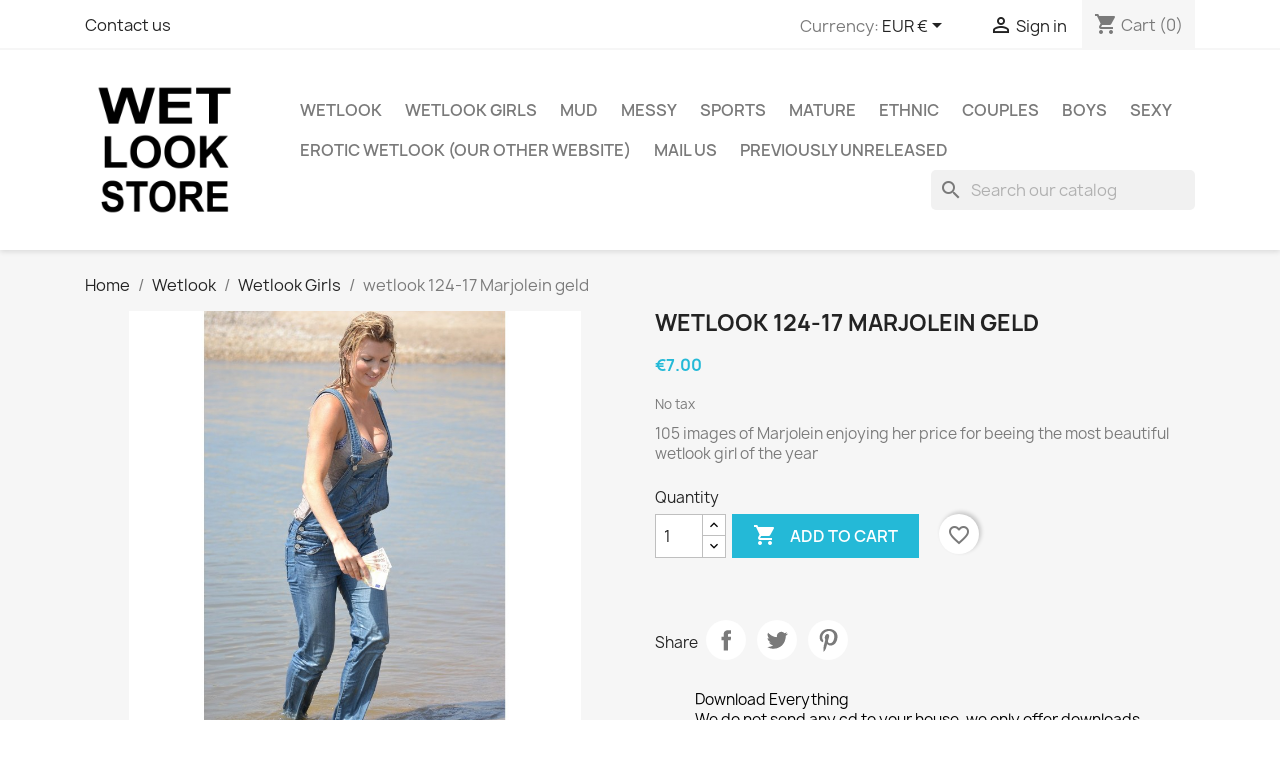

--- FILE ---
content_type: text/html; charset=utf-8
request_url: https://wetlook.org/wetlook-girls/1928-wetlook-124-17-marjolein-geld.html
body_size: 16427
content:
<!-- begin catalog/product.tpl -->

 


<!doctype html>
<html lang="en-US">

  <head>
    
      
  <meta charset="utf-8">


  <meta http-equiv="x-ua-compatible" content="ie=edge">



  <title>wetlook 124-17 Marjolein geld</title>
  
    
  
  <meta name="description" content="105 images of Marjolein enjoying her price for beeing the most beautiful wetlook girl of the year">
  <meta name="keywords" content="">
        <link rel="canonical" href="https://wetlook.org/wetlook-girls/1928-wetlook-124-17-marjolein-geld.html">
    
      
  
  
    <script type="application/ld+json">
  {
    "@context": "https://schema.org",
    "@type": "Organization",
    "name" : "WetlookStore",
    "url" : "https://wetlook.org/",
          "logo": {
        "@type": "ImageObject",
        "url":"https://wetlook.org/img/logo-1638651217.jpg"
      }
      }
</script>

<script type="application/ld+json">
  {
    "@context": "https://schema.org",
    "@type": "WebPage",
    "isPartOf": {
      "@type": "WebSite",
      "url":  "https://wetlook.org/",
      "name": "WetlookStore"
    },
    "name": "wetlook 124-17 Marjolein geld",
    "url":  "https://wetlook.org/wetlook-girls/1928-wetlook-124-17-marjolein-geld.html"
  }
</script>


  <script type="application/ld+json">
    {
      "@context": "https://schema.org",
      "@type": "BreadcrumbList",
      "itemListElement": [
                  {
            "@type": "ListItem",
            "position": 1,
            "name": "Home",
            "item": "https://wetlook.org/"
          },                  {
            "@type": "ListItem",
            "position": 2,
            "name": "Wetlook",
            "item": "https://wetlook.org/6-wetlook"
          },                  {
            "@type": "ListItem",
            "position": 3,
            "name": "Wetlook Girls",
            "item": "https://wetlook.org/15-wetlook-girls"
          },                  {
            "@type": "ListItem",
            "position": 4,
            "name": "wetlook 124-17 Marjolein geld",
            "item": "https://wetlook.org/wetlook-girls/1928-wetlook-124-17-marjolein-geld.html"
          }              ]
    }
  </script>
  
  
  
  <script type="application/ld+json">
  {
    "@context": "https://schema.org/",
    "@type": "Product",
    "name": "wetlook 124-17 Marjolein geld",
    "description": "105 images of Marjolein enjoying her price for beeing the most beautiful wetlook girl of the year",
    "category": "Wetlook Girls",
    "image" :"https://wetlook.org/1023-home_default/wetlook-124-17-marjolein-geld.jpg",    "sku": "1928",
    "mpn": "1928"
        ,
    "brand": {
      "@type": "Thing",
      "name": "WetlookStore"
    }
                ,
    "offers": {
      "@type": "Offer",
      "priceCurrency": "EUR",
      "name": "wetlook 124-17 Marjolein geld",
      "price": "7",
      "url": "https://wetlook.org/wetlook-girls/1928-wetlook-124-17-marjolein-geld.html",
      "priceValidUntil": "2026-02-17",
              "image": ["https://wetlook.org/1023-large_default/wetlook-124-17-marjolein-geld.jpg","https://wetlook.org/11976-large_default/wetlook-124-17-marjolein-geld.jpg"],
            "sku": "1928",
      "mpn": "1928",
                        "availability": "https://schema.org/InStock",
      "seller": {
        "@type": "Organization",
        "name": "WetlookStore"
      }
    }
      }
</script>

  
  
    
  

  
    <meta property="og:title" content="wetlook 124-17 Marjolein geld" />
    <meta property="og:description" content="105 images of Marjolein enjoying her price for beeing the most beautiful wetlook girl of the year" />
    <meta property="og:url" content="https://wetlook.org/wetlook-girls/1928-wetlook-124-17-marjolein-geld.html" />
    <meta property="og:site_name" content="WetlookStore" />
        



  <meta name="viewport" content="width=device-width, initial-scale=1">



  <link rel="icon" type="image/vnd.microsoft.icon" href="https://wetlook.org/img/favicon.ico?1640810564">
  <link rel="shortcut icon" type="image/x-icon" href="https://wetlook.org/img/favicon.ico?1640810564">



    <link rel="stylesheet" href="https://wetlook.org/themes/classic/assets/css/theme.css" type="text/css" media="all">
  <link rel="stylesheet" href="https://wetlook.org/modules/blockreassurance/views/dist/front.css" type="text/css" media="all">
  <link rel="stylesheet" href="https://wetlook.org/modules/ps_searchbar/ps_searchbar.css" type="text/css" media="all">
  <link rel="stylesheet" href="https://wetlook.org/modules/paypal/views/css/paypal_fo.css" type="text/css" media="all">
  <link rel="stylesheet" href="https://wetlook.org/modules/productcomments/views/css/productcomments.css" type="text/css" media="all">
  <link rel="stylesheet" href="https://wetlook.org/js/jquery/ui/themes/base/minified/jquery-ui.min.css" type="text/css" media="all">
  <link rel="stylesheet" href="https://wetlook.org/js/jquery/ui/themes/base/minified/jquery.ui.theme.min.css" type="text/css" media="all">
  <link rel="stylesheet" href="https://wetlook.org/modules/blockwishlist/public/wishlist.css" type="text/css" media="all">
  <link rel="stylesheet" href="https://wetlook.org/modules/ps_imageslider/css/homeslider.css" type="text/css" media="all">




  

  <script type="text/javascript">
        var blockwishlistController = "https:\/\/wetlook.org\/module\/blockwishlist\/action";
        var prestashop = {"cart":{"products":[],"totals":{"total":{"type":"total","label":"Total","amount":0,"value":"\u20ac0.00"},"total_including_tax":{"type":"total","label":"Total (tax incl.)","amount":0,"value":"\u20ac0.00"},"total_excluding_tax":{"type":"total","label":"Total (tax excl.)","amount":0,"value":"\u20ac0.00"}},"subtotals":{"products":{"type":"products","label":"Subtotal","amount":0,"value":"\u20ac0.00"},"discounts":null,"shipping":{"type":"shipping","label":"Shipping","amount":0,"value":""},"tax":null},"products_count":0,"summary_string":"0 items","vouchers":{"allowed":1,"added":[]},"discounts":[],"minimalPurchase":0,"minimalPurchaseRequired":""},"currency":{"id":2,"name":"Euro","iso_code":"EUR","iso_code_num":"978","sign":"\u20ac"},"customer":{"lastname":null,"firstname":null,"email":null,"birthday":null,"newsletter":null,"newsletter_date_add":null,"optin":null,"website":null,"company":null,"siret":null,"ape":null,"is_logged":false,"gender":{"type":null,"name":null},"addresses":[]},"language":{"name":"English (English)","iso_code":"en","locale":"en-US","language_code":"en-us","is_rtl":"0","date_format_lite":"m\/d\/Y","date_format_full":"m\/d\/Y H:i:s","id":1},"page":{"title":"","canonical":"https:\/\/wetlook.org\/wetlook-girls\/1928-wetlook-124-17-marjolein-geld.html","meta":{"title":"wetlook 124-17 Marjolein geld","description":"105 images of Marjolein enjoying her price for beeing the most beautiful wetlook girl of the year","keywords":"","robots":"index"},"page_name":"product","body_classes":{"lang-en":true,"lang-rtl":false,"country-NL":true,"currency-EUR":true,"layout-full-width":true,"page-product":true,"tax-display-disabled":true,"product-id-1928":true,"product-wetlook 124-17 Marjolein geld":true,"product-id-category-15":true,"product-id-manufacturer-0":true,"product-id-supplier-0":true,"product-available-for-order":true},"admin_notifications":[]},"shop":{"name":"WetlookStore","logo":"https:\/\/wetlook.org\/img\/logo-1638651217.jpg","stores_icon":"https:\/\/wetlook.org\/img\/logo_stores.png","favicon":"https:\/\/wetlook.org\/img\/favicon.ico"},"urls":{"base_url":"https:\/\/wetlook.org\/","current_url":"https:\/\/wetlook.org\/wetlook-girls\/1928-wetlook-124-17-marjolein-geld.html","shop_domain_url":"https:\/\/wetlook.org","img_ps_url":"https:\/\/wetlook.org\/img\/","img_cat_url":"https:\/\/wetlook.org\/img\/c\/","img_lang_url":"https:\/\/wetlook.org\/img\/l\/","img_prod_url":"https:\/\/wetlook.org\/img\/p\/","img_manu_url":"https:\/\/wetlook.org\/img\/m\/","img_sup_url":"https:\/\/wetlook.org\/img\/su\/","img_ship_url":"https:\/\/wetlook.org\/img\/s\/","img_store_url":"https:\/\/wetlook.org\/img\/st\/","img_col_url":"https:\/\/wetlook.org\/img\/co\/","img_url":"https:\/\/wetlook.org\/themes\/classic\/assets\/img\/","css_url":"https:\/\/wetlook.org\/themes\/classic\/assets\/css\/","js_url":"https:\/\/wetlook.org\/themes\/classic\/assets\/js\/","pic_url":"https:\/\/wetlook.org\/upload\/","pages":{"address":"https:\/\/wetlook.org\/address","addresses":"https:\/\/wetlook.org\/addresses","authentication":"https:\/\/wetlook.org\/login","cart":"https:\/\/wetlook.org\/cart","category":"https:\/\/wetlook.org\/index.php?controller=category","cms":"https:\/\/wetlook.org\/index.php?controller=cms","contact":"https:\/\/wetlook.org\/contact-us","discount":"https:\/\/wetlook.org\/discount","guest_tracking":"https:\/\/wetlook.org\/guest-tracking","history":"https:\/\/wetlook.org\/order-history","identity":"https:\/\/wetlook.org\/identity","index":"https:\/\/wetlook.org\/","my_account":"https:\/\/wetlook.org\/my-account","order_confirmation":"https:\/\/wetlook.org\/order-confirmation","order_detail":"https:\/\/wetlook.org\/index.php?controller=order-detail","order_follow":"https:\/\/wetlook.org\/order-follow","order":"https:\/\/wetlook.org\/order","order_return":"https:\/\/wetlook.org\/index.php?controller=order-return","order_slip":"https:\/\/wetlook.org\/credit-slip","pagenotfound":"https:\/\/wetlook.org\/page-not-found","password":"https:\/\/wetlook.org\/password-recovery","pdf_invoice":"https:\/\/wetlook.org\/index.php?controller=pdf-invoice","pdf_order_return":"https:\/\/wetlook.org\/index.php?controller=pdf-order-return","pdf_order_slip":"https:\/\/wetlook.org\/index.php?controller=pdf-order-slip","prices_drop":"https:\/\/wetlook.org\/prices-drop","product":"https:\/\/wetlook.org\/index.php?controller=product","search":"https:\/\/wetlook.org\/search","sitemap":"https:\/\/wetlook.org\/sitemap","stores":"https:\/\/wetlook.org\/stores","supplier":"https:\/\/wetlook.org\/supplier","register":"https:\/\/wetlook.org\/login?create_account=1","order_login":"https:\/\/wetlook.org\/order?login=1"},"alternative_langs":[],"theme_assets":"\/themes\/classic\/assets\/","actions":{"logout":"https:\/\/wetlook.org\/?mylogout="},"no_picture_image":{"bySize":{"small_default":{"url":"https:\/\/wetlook.org\/img\/p\/en-default-small_default.jpg","width":98,"height":98},"cart_default":{"url":"https:\/\/wetlook.org\/img\/p\/en-default-cart_default.jpg","width":125,"height":125},"home_default":{"url":"https:\/\/wetlook.org\/img\/p\/en-default-home_default.jpg","width":250,"height":250},"medium_default":{"url":"https:\/\/wetlook.org\/img\/p\/en-default-medium_default.jpg","width":452,"height":452},"large_default":{"url":"https:\/\/wetlook.org\/img\/p\/en-default-large_default.jpg","width":800,"height":800}},"small":{"url":"https:\/\/wetlook.org\/img\/p\/en-default-small_default.jpg","width":98,"height":98},"medium":{"url":"https:\/\/wetlook.org\/img\/p\/en-default-home_default.jpg","width":250,"height":250},"large":{"url":"https:\/\/wetlook.org\/img\/p\/en-default-large_default.jpg","width":800,"height":800},"legend":""}},"configuration":{"display_taxes_label":false,"display_prices_tax_incl":false,"is_catalog":false,"show_prices":true,"opt_in":{"partner":false},"quantity_discount":{"type":"discount","label":"Unit discount"},"voucher_enabled":1,"return_enabled":1},"field_required":[],"breadcrumb":{"links":[{"title":"Home","url":"https:\/\/wetlook.org\/"},{"title":"Wetlook","url":"https:\/\/wetlook.org\/6-wetlook"},{"title":"Wetlook Girls","url":"https:\/\/wetlook.org\/15-wetlook-girls"},{"title":"wetlook 124-17 Marjolein geld","url":"https:\/\/wetlook.org\/wetlook-girls\/1928-wetlook-124-17-marjolein-geld.html"}],"count":4},"link":{"protocol_link":"https:\/\/","protocol_content":"https:\/\/"},"time":1770071837,"static_token":"7e574f531c70b9617d9297f740d6d64f","token":"3c44e1457be0db6a319a76a6bc9a4149","debug":true};
        var prestashopFacebookAjaxController = "https:\/\/wetlook.org\/module\/ps_facebook\/Ajax";
        var productsAlreadyTagged = [];
        var psr_icon_color = "#F19D76";
        var removeFromWishlistUrl = "https:\/\/wetlook.org\/module\/blockwishlist\/action?action=deleteProductFromWishlist";
        var wishlistAddProductToCartUrl = "https:\/\/wetlook.org\/module\/blockwishlist\/action?action=addProductToCart";
        var wishlistUrl = "https:\/\/wetlook.org\/module\/blockwishlist\/view";
      </script>



  
<!-- begin module:paypal/views/templates/front/prefetch.tpl -->
<!-- begin /var/www/vhosts/wetlook.org/httpdocs/modules/paypal/views/templates/front/prefetch.tpl -->

<!-- end /var/www/vhosts/wetlook.org/httpdocs/modules/paypal/views/templates/front/prefetch.tpl -->
<!-- end module:paypal/views/templates/front/prefetch.tpl -->



    
  <meta property="og:type" content="product">
      <meta property="og:image" content="https://wetlook.org/1023-large_default/wetlook-124-17-marjolein-geld.jpg">
  
      <meta property="product:pretax_price:amount" content="7">
    <meta property="product:pretax_price:currency" content="EUR">
    <meta property="product:price:amount" content="7">
    <meta property="product:price:currency" content="EUR">
    
  </head>

  <body id="product" class="lang-en country-nl currency-eur layout-full-width page-product tax-display-disabled product-id-1928 product-wetlook-124-17-marjolein-geld product-id-category-15 product-id-manufacturer-0 product-id-supplier-0 product-available-for-order">

    
      
    

    <main>
      
              

      <header id="header">
        
          
  <div class="header-banner">
    
  </div>



  <nav class="header-nav">
    <div class="container">
      <div class="row">
        <div class="hidden-sm-down">
          <div class="col-md-5 col-xs-12">
            
<!-- begin module:ps_contactinfo/nav.tpl -->
<!-- begin /var/www/vhosts/wetlook.org/httpdocs/themes/classic/modules/ps_contactinfo/nav.tpl --><div id="_desktop_contact_link">
  <div id="contact-link">
          <a href="https://wetlook.org/contact-us">Contact us</a>
      </div>
</div>
<!-- end /var/www/vhosts/wetlook.org/httpdocs/themes/classic/modules/ps_contactinfo/nav.tpl -->
<!-- end module:ps_contactinfo/nav.tpl -->

          </div>
          <div class="col-md-7 right-nav">
              
<!-- begin module:ps_currencyselector/ps_currencyselector.tpl -->
<!-- begin /var/www/vhosts/wetlook.org/httpdocs/themes/classic/modules/ps_currencyselector/ps_currencyselector.tpl -->
<div id="_desktop_currency_selector">
  <div class="currency-selector dropdown js-dropdown">
    <span id="currency-selector-label">Currency:</span>
    <button data-toggle="dropdown" class="hidden-sm-down btn-unstyle" aria-haspopup="true" aria-expanded="false" aria-label="Currency dropdown">
      <span class="expand-more _gray-darker">EUR €</span>
      <i class="material-icons expand-more">&#xE5C5;</i>
    </button>
    <ul class="dropdown-menu hidden-sm-down" aria-labelledby="currency-selector-label">
              <li >
          <a title="Australian Dollar" rel="nofollow" href="https://wetlook.org/wetlook-girls/1928-wetlook-124-17-marjolein-geld.html?SubmitCurrency=1&amp;id_currency=14" class="dropdown-item">AUD $</a>
        </li>
              <li >
          <a title="Canadian Dollar" rel="nofollow" href="https://wetlook.org/wetlook-girls/1928-wetlook-124-17-marjolein-geld.html?SubmitCurrency=1&amp;id_currency=3" class="dropdown-item">CAD $</a>
        </li>
              <li >
          <a title="Swiss Franc" rel="nofollow" href="https://wetlook.org/wetlook-girls/1928-wetlook-124-17-marjolein-geld.html?SubmitCurrency=1&amp;id_currency=10" class="dropdown-item">CHF</a>
        </li>
              <li  class="current" >
          <a title="Euro" rel="nofollow" href="https://wetlook.org/wetlook-girls/1928-wetlook-124-17-marjolein-geld.html?SubmitCurrency=1&amp;id_currency=2" class="dropdown-item">EUR €</a>
        </li>
              <li >
          <a title="British Pound" rel="nofollow" href="https://wetlook.org/wetlook-girls/1928-wetlook-124-17-marjolein-geld.html?SubmitCurrency=1&amp;id_currency=13" class="dropdown-item">GBP £</a>
        </li>
              <li >
          <a title="Hong Kong Dollar" rel="nofollow" href="https://wetlook.org/wetlook-girls/1928-wetlook-124-17-marjolein-geld.html?SubmitCurrency=1&amp;id_currency=4" class="dropdown-item">HKD $</a>
        </li>
              <li >
          <a title="Japanese Yen" rel="nofollow" href="https://wetlook.org/wetlook-girls/1928-wetlook-124-17-marjolein-geld.html?SubmitCurrency=1&amp;id_currency=5" class="dropdown-item">JPY ¥</a>
        </li>
              <li >
          <a title="Norwegian Krone" rel="nofollow" href="https://wetlook.org/wetlook-girls/1928-wetlook-124-17-marjolein-geld.html?SubmitCurrency=1&amp;id_currency=6" class="dropdown-item">NOK kr</a>
        </li>
              <li >
          <a title="Polish Zloty" rel="nofollow" href="https://wetlook.org/wetlook-girls/1928-wetlook-124-17-marjolein-geld.html?SubmitCurrency=1&amp;id_currency=7" class="dropdown-item">PLN zł</a>
        </li>
              <li >
          <a title="Swedish Krona" rel="nofollow" href="https://wetlook.org/wetlook-girls/1928-wetlook-124-17-marjolein-geld.html?SubmitCurrency=1&amp;id_currency=9" class="dropdown-item">SEK kr</a>
        </li>
              <li >
          <a title="Thai Baht" rel="nofollow" href="https://wetlook.org/wetlook-girls/1928-wetlook-124-17-marjolein-geld.html?SubmitCurrency=1&amp;id_currency=11" class="dropdown-item">THB ฿</a>
        </li>
              <li >
          <a title="Turkish Lira" rel="nofollow" href="https://wetlook.org/wetlook-girls/1928-wetlook-124-17-marjolein-geld.html?SubmitCurrency=1&amp;id_currency=12" class="dropdown-item">TRY ₺</a>
        </li>
              <li >
          <a title="US Dollar" rel="nofollow" href="https://wetlook.org/wetlook-girls/1928-wetlook-124-17-marjolein-geld.html?SubmitCurrency=1&amp;id_currency=1" class="dropdown-item">USD $</a>
        </li>
          </ul>
    <select class="link hidden-md-up" aria-labelledby="currency-selector-label">
              <option value="https://wetlook.org/wetlook-girls/1928-wetlook-124-17-marjolein-geld.html?SubmitCurrency=1&amp;id_currency=14">AUD $</option>
              <option value="https://wetlook.org/wetlook-girls/1928-wetlook-124-17-marjolein-geld.html?SubmitCurrency=1&amp;id_currency=3">CAD $</option>
              <option value="https://wetlook.org/wetlook-girls/1928-wetlook-124-17-marjolein-geld.html?SubmitCurrency=1&amp;id_currency=10">CHF</option>
              <option value="https://wetlook.org/wetlook-girls/1928-wetlook-124-17-marjolein-geld.html?SubmitCurrency=1&amp;id_currency=2" selected="selected">EUR €</option>
              <option value="https://wetlook.org/wetlook-girls/1928-wetlook-124-17-marjolein-geld.html?SubmitCurrency=1&amp;id_currency=13">GBP £</option>
              <option value="https://wetlook.org/wetlook-girls/1928-wetlook-124-17-marjolein-geld.html?SubmitCurrency=1&amp;id_currency=4">HKD $</option>
              <option value="https://wetlook.org/wetlook-girls/1928-wetlook-124-17-marjolein-geld.html?SubmitCurrency=1&amp;id_currency=5">JPY ¥</option>
              <option value="https://wetlook.org/wetlook-girls/1928-wetlook-124-17-marjolein-geld.html?SubmitCurrency=1&amp;id_currency=6">NOK kr</option>
              <option value="https://wetlook.org/wetlook-girls/1928-wetlook-124-17-marjolein-geld.html?SubmitCurrency=1&amp;id_currency=7">PLN zł</option>
              <option value="https://wetlook.org/wetlook-girls/1928-wetlook-124-17-marjolein-geld.html?SubmitCurrency=1&amp;id_currency=9">SEK kr</option>
              <option value="https://wetlook.org/wetlook-girls/1928-wetlook-124-17-marjolein-geld.html?SubmitCurrency=1&amp;id_currency=11">THB ฿</option>
              <option value="https://wetlook.org/wetlook-girls/1928-wetlook-124-17-marjolein-geld.html?SubmitCurrency=1&amp;id_currency=12">TRY ₺</option>
              <option value="https://wetlook.org/wetlook-girls/1928-wetlook-124-17-marjolein-geld.html?SubmitCurrency=1&amp;id_currency=1">USD $</option>
          </select>
  </div>
</div>
<!-- end /var/www/vhosts/wetlook.org/httpdocs/themes/classic/modules/ps_currencyselector/ps_currencyselector.tpl -->
<!-- end module:ps_currencyselector/ps_currencyselector.tpl -->

<!-- begin module:ps_customersignin/ps_customersignin.tpl -->
<!-- begin /var/www/vhosts/wetlook.org/httpdocs/themes/classic/modules/ps_customersignin/ps_customersignin.tpl --><div id="_desktop_user_info">
  <div class="user-info">
          <a
        href="https://wetlook.org/my-account"
        title="Log in to your customer account"
        rel="nofollow"
      >
        <i class="material-icons">&#xE7FF;</i>
        <span class="hidden-sm-down">Sign in</span>
      </a>
      </div>
</div>
<!-- end /var/www/vhosts/wetlook.org/httpdocs/themes/classic/modules/ps_customersignin/ps_customersignin.tpl -->
<!-- end module:ps_customersignin/ps_customersignin.tpl -->

<!-- begin module:ps_shoppingcart/ps_shoppingcart.tpl -->
<!-- begin /var/www/vhosts/wetlook.org/httpdocs/themes/classic/modules/ps_shoppingcart/ps_shoppingcart.tpl --><div id="_desktop_cart">
  <div class="blockcart cart-preview inactive" data-refresh-url="//wetlook.org/module/ps_shoppingcart/ajax">
    <div class="header">
              <i class="material-icons shopping-cart" aria-hidden="true">shopping_cart</i>
        <span class="hidden-sm-down">Cart</span>
        <span class="cart-products-count">(0)</span>
          </div>
  </div>
</div>
<!-- end /var/www/vhosts/wetlook.org/httpdocs/themes/classic/modules/ps_shoppingcart/ps_shoppingcart.tpl -->
<!-- end module:ps_shoppingcart/ps_shoppingcart.tpl -->

          </div>
        </div>
        <div class="hidden-md-up text-sm-center mobile">
          <div class="float-xs-left" id="menu-icon">
            <i class="material-icons d-inline">&#xE5D2;</i>
          </div>
          <div class="float-xs-right" id="_mobile_cart"></div>
          <div class="float-xs-right" id="_mobile_user_info"></div>
          <div class="top-logo" id="_mobile_logo"></div>
          <div class="clearfix"></div>
        </div>
      </div>
    </div>
  </nav>



  <div class="header-top">
    <div class="container">
       <div class="row">
        <div class="col-md-2 hidden-sm-down" id="_desktop_logo">
                                    
  <a href="https://wetlook.org/">
    <img
      class="logo img-fluid"
      src="https://wetlook.org/img/logo-1638651217.jpg"
      alt="WetlookStore"
      width="800"
      height="800">
  </a>

                              </div>
        <div class="header-top-right col-md-10 col-sm-12 position-static">
          
<!-- begin module:ps_mainmenu/ps_mainmenu.tpl -->
<!-- begin /var/www/vhosts/wetlook.org/httpdocs/themes/classic/modules/ps_mainmenu/ps_mainmenu.tpl -->

<div class="menu js-top-menu position-static hidden-sm-down" id="_desktop_top_menu">
    
          <ul class="top-menu" id="top-menu" data-depth="0">
                    <li class="category" id="category-6">
                          <a
                class="dropdown-item"
                href="https://wetlook.org/6-wetlook" data-depth="0"
                              >
                                                                      <span class="float-xs-right hidden-md-up">
                    <span data-target="#top_sub_menu_46853" data-toggle="collapse" class="navbar-toggler collapse-icons">
                      <i class="material-icons add">&#xE313;</i>
                      <i class="material-icons remove">&#xE316;</i>
                    </span>
                  </span>
                                Wetlook
              </a>
                            <div  class="popover sub-menu js-sub-menu collapse" id="top_sub_menu_46853">
                
          <ul class="top-menu"  data-depth="1">
                    <li class="category" id="category-9">
                          <a
                class="dropdown-item dropdown-submenu"
                href="https://wetlook.org/9--previously-unreleased-" data-depth="1"
                              >
                                PREVIOUSLY UNRELEASED
              </a>
                          </li>
                    <li class="category" id="category-15">
                          <a
                class="dropdown-item dropdown-submenu"
                href="https://wetlook.org/15-wetlook-girls" data-depth="1"
                              >
                                Wetlook Girls
              </a>
                          </li>
                    <li class="category" id="category-11">
                          <a
                class="dropdown-item dropdown-submenu"
                href="https://wetlook.org/11-sports" data-depth="1"
                              >
                                Sports
              </a>
                          </li>
                    <li class="category" id="category-13">
                          <a
                class="dropdown-item dropdown-submenu"
                href="https://wetlook.org/13-mature" data-depth="1"
                              >
                                Mature
              </a>
                          </li>
                    <li class="category" id="category-12">
                          <a
                class="dropdown-item dropdown-submenu"
                href="https://wetlook.org/12-ethnic" data-depth="1"
                              >
                                Ethnic
              </a>
                          </li>
                    <li class="category" id="category-10">
                          <a
                class="dropdown-item dropdown-submenu"
                href="https://wetlook.org/10-couples" data-depth="1"
                              >
                                Couples
              </a>
                          </li>
                    <li class="category" id="category-16">
                          <a
                class="dropdown-item dropdown-submenu"
                href="https://wetlook.org/16-boys" data-depth="1"
                              >
                                Boys
              </a>
                          </li>
                    <li class="category" id="category-14">
                          <a
                class="dropdown-item dropdown-submenu"
                href="https://wetlook.org/14-sexy" data-depth="1"
                              >
                                Sexy
              </a>
                          </li>
              </ul>
    
              </div>
                          </li>
                    <li class="category" id="category-15">
                          <a
                class="dropdown-item"
                href="https://wetlook.org/15-wetlook-girls" data-depth="0"
                              >
                                Wetlook Girls
              </a>
                          </li>
                    <li class="category" id="category-7">
                          <a
                class="dropdown-item"
                href="https://wetlook.org/7-mud" data-depth="0"
                              >
                                Mud
              </a>
                          </li>
                    <li class="category" id="category-8">
                          <a
                class="dropdown-item"
                href="https://wetlook.org/8-messy" data-depth="0"
                              >
                                Messy
              </a>
                          </li>
                    <li class="category" id="category-11">
                          <a
                class="dropdown-item"
                href="https://wetlook.org/11-sports" data-depth="0"
                              >
                                Sports
              </a>
                          </li>
                    <li class="category" id="category-13">
                          <a
                class="dropdown-item"
                href="https://wetlook.org/13-mature" data-depth="0"
                              >
                                Mature
              </a>
                          </li>
                    <li class="category" id="category-12">
                          <a
                class="dropdown-item"
                href="https://wetlook.org/12-ethnic" data-depth="0"
                              >
                                Ethnic
              </a>
                          </li>
                    <li class="category" id="category-10">
                          <a
                class="dropdown-item"
                href="https://wetlook.org/10-couples" data-depth="0"
                              >
                                Couples
              </a>
                          </li>
                    <li class="category" id="category-16">
                          <a
                class="dropdown-item"
                href="https://wetlook.org/16-boys" data-depth="0"
                              >
                                Boys
              </a>
                          </li>
                    <li class="category" id="category-14">
                          <a
                class="dropdown-item"
                href="https://wetlook.org/14-sexy" data-depth="0"
                              >
                                Sexy
              </a>
                          </li>
                    <li class="link" id="lnk-erotic-wetlook-our-other-website">
                          <a
                class="dropdown-item"
                href="https://www.sekz.nl/index.php?id_category=22&amp;controller=category" data-depth="0"
                 target="_blank"               >
                                Erotic Wetlook (Our other website)
              </a>
                          </li>
                    <li class="link" id="lnk-mail-us">
                          <a
                class="dropdown-item"
                href="mailto:info@wetlookstore.com" data-depth="0"
                              >
                                Mail Us
              </a>
                          </li>
                    <li class="category" id="category-9">
                          <a
                class="dropdown-item"
                href="https://wetlook.org/9--previously-unreleased-" data-depth="0"
                              >
                                PREVIOUSLY UNRELEASED
              </a>
                          </li>
              </ul>
    
    <div class="clearfix"></div>
</div>
<!-- end /var/www/vhosts/wetlook.org/httpdocs/themes/classic/modules/ps_mainmenu/ps_mainmenu.tpl -->
<!-- end module:ps_mainmenu/ps_mainmenu.tpl -->

<!-- begin module:ps_searchbar/ps_searchbar.tpl -->
<!-- begin /var/www/vhosts/wetlook.org/httpdocs/modules/ps_searchbar/ps_searchbar.tpl -->
<div id="search_widget" class="search-widgets" data-search-controller-url="//wetlook.org/search">
  <form method="get" action="//wetlook.org/search">
    <input type="hidden" name="controller" value="search">
    <i class="material-icons search" aria-hidden="true">search</i>
    <input type="text" name="s" value="" placeholder="Search our catalog" aria-label="Search">
    <i class="material-icons clear" aria-hidden="true">clear</i>
  </form>
</div>
<!-- end /var/www/vhosts/wetlook.org/httpdocs/modules/ps_searchbar/ps_searchbar.tpl -->
<!-- end module:ps_searchbar/ps_searchbar.tpl -->

        </div>
      </div>
      <div id="mobile_top_menu_wrapper" class="row hidden-md-up" style="display:none;">
        <div class="js-top-menu mobile" id="_mobile_top_menu"></div>
        <div class="js-top-menu-bottom">
          <div id="_mobile_currency_selector"></div>
          <div id="_mobile_language_selector"></div>
          <div id="_mobile_contact_link"></div>
        </div>
      </div>
    </div>
  </div>
  

        
      </header>

      <section id="wrapper">
        
          
<aside id="notifications">
  <div class="container">
    
    
    
      </div>
</aside>
        

        
        <div class="container">
          
            <nav data-depth="4" class="breadcrumb hidden-sm-down">
  <ol>
    
              
          <li>
                          <a href="https://wetlook.org/"><span>Home</span></a>
                      </li>
        
              
          <li>
                          <a href="https://wetlook.org/6-wetlook"><span>Wetlook</span></a>
                      </li>
        
              
          <li>
                          <a href="https://wetlook.org/15-wetlook-girls"><span>Wetlook Girls</span></a>
                      </li>
        
              
          <li>
                          <span>wetlook 124-17 Marjolein geld</span>
                      </li>
        
          
  </ol>
</nav>
          

          

          
  <div id="content-wrapper" class="js-content-wrapper">
    
    

  <section id="main">
    <meta content="https://wetlook.org/wetlook-girls/1928-wetlook-124-17-marjolein-geld.html">

    <div class="row product-container js-product-container">
      <div class="col-md-6">
        
          <section class="page-content" id="content">
            
              
    <ul class="product-flags js-product-flags">
            </ul>


              
                <div class="images-container js-images-container">
  
    <div class="product-cover">
              <img
          class="js-qv-product-cover img-fluid"
          src="https://wetlook.org/1023-large_default/wetlook-124-17-marjolein-geld.jpg"
                      alt="wetlook 124-17 Marjolein geld"
                    loading="lazy"
          width="800"
          height="800"
        >
        <div class="layer hidden-sm-down" data-toggle="modal" data-target="#product-modal">
          <i class="material-icons zoom-in">search</i>
        </div>
          </div>
  

  
    <div class="js-qv-mask mask">
      <ul class="product-images js-qv-product-images">
                  <li class="thumb-container js-thumb-container">
            <img
              class="thumb js-thumb  selected js-thumb-selected "
              data-image-medium-src="https://wetlook.org/1023-medium_default/wetlook-124-17-marjolein-geld.jpg"
              data-image-large-src="https://wetlook.org/1023-large_default/wetlook-124-17-marjolein-geld.jpg"
              src="https://wetlook.org/1023-small_default/wetlook-124-17-marjolein-geld.jpg"
                              alt="wetlook 124-17 Marjolein geld"
                            loading="lazy"
              width="98"
              height="98"
            >
          </li>
                  <li class="thumb-container js-thumb-container">
            <img
              class="thumb js-thumb "
              data-image-medium-src="https://wetlook.org/11976-medium_default/wetlook-124-17-marjolein-geld.jpg"
              data-image-large-src="https://wetlook.org/11976-large_default/wetlook-124-17-marjolein-geld.jpg"
              src="https://wetlook.org/11976-small_default/wetlook-124-17-marjolein-geld.jpg"
                              alt="wetlook 124-17 Marjolein geld"
                            loading="lazy"
              width="98"
              height="98"
            >
          </li>
              </ul>
    </div>
  

</div>
              
              <div class="scroll-box-arrows">
                <i class="material-icons left">&#xE314;</i>
                <i class="material-icons right">&#xE315;</i>
              </div>

            
          </section>
        
        </div>
        <div class="col-md-6">
          
            
              <h1 class="h1">wetlook 124-17 Marjolein geld</h1>
            
          
          
              <div class="product-prices js-product-prices">
    
          

    
      <div
        class="product-price h5 ">

        <div class="current-price">
          <span class='current-price-value' content="7">
                                      €7.00
                      </span>

                  </div>

        
                  
      </div>
    

    
          

    
          

    
          

    

    <div class="tax-shipping-delivery-label">
              No tax
            
      
          </div>
  </div>
          

          <div class="product-information">
            
              <div id="product-description-short-1928" class="product-description"><p>105 images of Marjolein enjoying her price for beeing the most beautiful wetlook girl of the year</p></div>
            

            
            <div class="product-actions js-product-actions">
              
                <form action="https://wetlook.org/cart" method="post" id="add-to-cart-or-refresh">
                  <input type="hidden" name="token" value="7e574f531c70b9617d9297f740d6d64f">
                  <input type="hidden" name="id_product" value="1928" id="product_page_product_id">
                  <input type="hidden" name="id_customization" value="0" id="product_customization_id" class="js-product-customization-id">

                  
                    <div class="product-variants js-product-variants">
  </div>
                  

                  
                                      

                  
                    <section class="product-discounts js-product-discounts">
  </section>
                  

                  
                    <div class="product-add-to-cart js-product-add-to-cart">
      <span class="control-label">Quantity</span>

    
      <div class="product-quantity clearfix">
        <div class="qty">
          <input
            type="number"
            name="qty"
            id="quantity_wanted"
            inputmode="numeric"
            pattern="[0-9]*"
                          value="1"
              min="1"
                        class="input-group"
            aria-label="Quantity"
          >
        </div>

        <div class="add">
          <button
            class="btn btn-primary add-to-cart"
            data-button-action="add-to-cart"
            type="submit"
                      >
            <i class="material-icons shopping-cart">&#xE547;</i>
            Add to cart
          </button>
        </div>

        
<!-- begin module:blockwishlist/views/templates/hook/product/add-button.tpl -->
<!-- begin /var/www/vhosts/wetlook.org/httpdocs/modules/blockwishlist/views/templates/hook/product/add-button.tpl --><div
  class="wishlist-button"
  data-url="https://wetlook.org/module/blockwishlist/action?action=deleteProductFromWishlist"
  data-product-id="1928"
  data-product-attribute-id="0"
  data-is-logged=""
  data-list-id="1"
  data-checked="true"
  data-is-product="true"
></div>

<!-- end /var/www/vhosts/wetlook.org/httpdocs/modules/blockwishlist/views/templates/hook/product/add-button.tpl -->
<!-- end module:blockwishlist/views/templates/hook/product/add-button.tpl -->

<!-- begin module:paypal/views/templates/shortcut/shortcut-product.tpl -->
<!-- begin /var/www/vhosts/wetlook.org/httpdocs/modules/paypal/views/templates/shortcut/shortcut-layout.tpl -->
<!-- Start shortcut. Module Paypal -->

  <script>
                             var sc_init_url = "https:\/\/wetlook.org\/module\/paypal\/ScInit";
                                   var scOrderUrl = "https:\/\/wetlook.org\/module\/paypal\/scOrder";
                                   var styleSetting = {"label":"buynow","color":"gold","shape":"rect","height":35,"width":200};
           </script>

  <script>
      function init() {
          if (document.readyState == 'complete') {
              addScripts();
          } else {
              document.addEventListener('readystatechange', function () {
                  if (document.readyState == 'complete') {
                      addScripts();
                  }
              })
          }

          function addScripts() {
              var scripts = Array();
                            var script = document.querySelector('script[data-key="tot-paypal-sdk"]');

              if (null == script) {
                  var newScript = document.createElement('script');
                                    newScript.setAttribute('src', 'https://www.paypal.com/sdk/js?client-id=AS6-YiPA_oTytK2cVDGD64x6xqvPpjJtSh55sMczhVC9KGStdF-bS5zUXykrjbbHVsqon88NlkC6HrQ_&intent=capture&currency=EUR&locale=en_US&components=buttons%2Cmarks');
                                    newScript.setAttribute('data-namespace', 'totPaypalSdkButtons');
                  
                  if (false === ('tot-paypal-sdk'.search('jq-lib') === 0 && typeof jQuery === 'function')) {
                      newScript.setAttribute('data-key', 'tot-paypal-sdk');
                      scripts.push(newScript);
                  }
              }
                            var script = document.querySelector('script[data-key="shortcut"]');

              if (null == script) {
                  var newScript = document.createElement('script');
                                    newScript.setAttribute('src', '/modules/paypal/views/js/shortcut.js?v=6.5.0');
                  
                  if (false === ('shortcut'.search('jq-lib') === 0 && typeof jQuery === 'function')) {
                      newScript.setAttribute('data-key', 'shortcut');
                      scripts.push(newScript);
                  }
              }
              
              scripts.forEach(function (scriptElement) {
                  document.body.appendChild(scriptElement);
              })
          };
      };
      init();

  </script>






  <style>
    .product-quantity {
      flex-wrap: wrap;
    }

    .product-quantity [data-container-express-checkout] {
      flex-basis: 100%;
    }
  </style>

  <div data-container-express-checkout data-paypal-source-page="product" style="float:right; margin: 10px 40px 0 0;">
    <form data-paypal-payment-form-cart class="paypal_payment_form" action="https://wetlook.org/module/paypal/ScInit" title="Pay with PayPal" method="post" data-ajax="false">
      <input
              type="hidden"
              name="id_product"
              data-paypal-id-product
              value="1928"
      />
      <input type="hidden" name="quantity" data-paypal-qty value=""/>
      <input type="hidden" name="combination" data-paypal-combination value="" />
      <input type="hidden" data-paypal-id-product-attribute value="" />
      <input type="hidden" name="express_checkout" value=""/>
      <input type="hidden" name="current_shop_url" data-paypal-url-page value="" />
      <input type="hidden" id="source_page" name="source_page" value="product">
    </form>
    <div paypal-button-container></div>
  </div>
  <div class="clearfix"></div>





  <script>
      function waitPaypalIsLoaded() {
          if (typeof totPaypalSdkButtons === 'undefined' || typeof Shortcut === 'undefined') {
              setTimeout(waitPaypalIsLoaded, 200);
              return;
          }

          Shortcut.init();

          if (typeof PAYPAL_MOVE_BUTTON_AT_END != 'undefined') {
            Shortcut.isMoveButtonAtEnd = PAYPAL_MOVE_BUTTON_AT_END;
          }

          Shortcut.initButton();
      }

      waitPaypalIsLoaded();
  </script>

<!-- End shortcut. Module Paypal -->



<!-- end /var/www/vhosts/wetlook.org/httpdocs/modules/paypal/views/templates/shortcut/shortcut-layout.tpl -->
<!-- end module:paypal/views/templates/shortcut/shortcut-product.tpl -->

      </div>
    

    
      <span id="product-availability" class="js-product-availability">
              </span>
    

    
      <p class="product-minimal-quantity js-product-minimal-quantity">
              </p>
    
  </div>
                  

                  
                    <div class="product-additional-info js-product-additional-info">
  
<!-- begin module:ps_sharebuttons/views/templates/hook/ps_sharebuttons.tpl -->
<!-- begin /var/www/vhosts/wetlook.org/httpdocs/themes/classic/modules/ps_sharebuttons/views/templates/hook/ps_sharebuttons.tpl -->

      <div class="social-sharing">
      <span>Share</span>
      <ul>
                  <li class="facebook icon-gray"><a href="https://www.facebook.com/sharer.php?u=https%3A%2F%2Fwetlook.org%2Fwetlook-girls%2F1928-wetlook-124-17-marjolein-geld.html" class="text-hide" title="Share" target="_blank" rel="noopener noreferrer">Share</a></li>
                  <li class="twitter icon-gray"><a href="https://twitter.com/intent/tweet?text=wetlook+124-17+Marjolein+geld https%3A%2F%2Fwetlook.org%2Fwetlook-girls%2F1928-wetlook-124-17-marjolein-geld.html" class="text-hide" title="Tweet" target="_blank" rel="noopener noreferrer">Tweet</a></li>
                  <li class="pinterest icon-gray"><a href="https://www.pinterest.com/pin/create/button/?url=https%3A%2F%2Fwetlook.org%2Fwetlook-girls%2F1928-wetlook-124-17-marjolein-geld.html/&amp;media=https%3A%2F%2Fwetlook.org%2F1023%2Fwetlook-124-17-marjolein-geld.jpg&amp;description=wetlook+124-17+Marjolein+geld" class="text-hide" title="Pinterest" target="_blank" rel="noopener noreferrer">Pinterest</a></li>
              </ul>
    </div>
  
<!-- end /var/www/vhosts/wetlook.org/httpdocs/themes/classic/modules/ps_sharebuttons/views/templates/hook/ps_sharebuttons.tpl -->
<!-- end module:ps_sharebuttons/views/templates/hook/ps_sharebuttons.tpl -->

</div>
                  

                                    
                </form>
              

            </div>

            
              
<!-- begin modules/blockreassurance/views/templates/hook/displayBlockProduct.tpl -->
<div class="blockreassurance_product">
            <div>
            <span class="item-product">
                                                        <img class="svg invisible" src="/modules/blockreassurance/views/img/reassurance/pack2/carrier.svg">
                                    &nbsp;
            </span>
                          <span class="block-title" style="color:#000000;">Download Everything</span>
              <p style="color:#000000;">We do not send any cd to your house, we only offer downloads</p>
                    </div>
        <div class="clearfix"></div>
</div>

<!-- end modules/blockreassurance/views/templates/hook/displayBlockProduct.tpl -->

            

            
              <div class="tabs">
                <ul class="nav nav-tabs" role="tablist">
                                    <li class="nav-item">
                    <a
                      class="nav-link active js-product-nav-active"
                      data-toggle="tab"
                      href="#product-details"
                      role="tab"
                      aria-controls="product-details"
                       aria-selected="true">Product Details</a>
                  </li>
                                                    </ul>

                <div class="tab-content" id="tab-content">
                 <div class="tab-pane fade in" id="description" role="tabpanel">
                   
                     <div class="product-description"></div>
                   
                 </div>

                 
                   <div class="js-product-details tab-pane fade in active"
     id="product-details"
     data-product="{&quot;id_shop_default&quot;:&quot;1&quot;,&quot;id_manufacturer&quot;:&quot;0&quot;,&quot;id_supplier&quot;:&quot;0&quot;,&quot;reference&quot;:&quot;&quot;,&quot;is_virtual&quot;:&quot;1&quot;,&quot;delivery_in_stock&quot;:&quot;&quot;,&quot;delivery_out_stock&quot;:&quot;&quot;,&quot;id_category_default&quot;:&quot;15&quot;,&quot;on_sale&quot;:&quot;0&quot;,&quot;online_only&quot;:&quot;0&quot;,&quot;ecotax&quot;:0,&quot;minimal_quantity&quot;:&quot;1&quot;,&quot;low_stock_threshold&quot;:null,&quot;low_stock_alert&quot;:&quot;0&quot;,&quot;price&quot;:&quot;\u20ac7.00&quot;,&quot;unity&quot;:&quot;&quot;,&quot;unit_price_ratio&quot;:&quot;0.875000&quot;,&quot;additional_shipping_cost&quot;:&quot;0.000000&quot;,&quot;customizable&quot;:&quot;0&quot;,&quot;text_fields&quot;:&quot;0&quot;,&quot;uploadable_files&quot;:&quot;0&quot;,&quot;redirect_type&quot;:&quot;404&quot;,&quot;id_type_redirected&quot;:&quot;0&quot;,&quot;available_for_order&quot;:&quot;1&quot;,&quot;available_date&quot;:&quot;0000-00-00&quot;,&quot;show_condition&quot;:&quot;0&quot;,&quot;condition&quot;:&quot;new&quot;,&quot;show_price&quot;:&quot;1&quot;,&quot;indexed&quot;:&quot;1&quot;,&quot;visibility&quot;:&quot;both&quot;,&quot;cache_default_attribute&quot;:&quot;0&quot;,&quot;advanced_stock_management&quot;:&quot;0&quot;,&quot;date_add&quot;:&quot;2021-12-04 13:06:39&quot;,&quot;date_upd&quot;:&quot;2023-11-25 22:47:57&quot;,&quot;pack_stock_type&quot;:&quot;3&quot;,&quot;meta_description&quot;:&quot;&quot;,&quot;meta_keywords&quot;:&quot;&quot;,&quot;meta_title&quot;:&quot;&quot;,&quot;link_rewrite&quot;:&quot;wetlook-124-17-marjolein-geld&quot;,&quot;name&quot;:&quot;wetlook 124-17 Marjolein geld&quot;,&quot;description&quot;:&quot;&quot;,&quot;description_short&quot;:&quot;&lt;p&gt;105 images of Marjolein enjoying her price for beeing the most beautiful wetlook girl of the year&lt;\/p&gt;&quot;,&quot;available_now&quot;:&quot;&quot;,&quot;available_later&quot;:&quot;&quot;,&quot;id&quot;:1928,&quot;id_product&quot;:1928,&quot;out_of_stock&quot;:1,&quot;new&quot;:0,&quot;id_product_attribute&quot;:0,&quot;quantity_wanted&quot;:1,&quot;extraContent&quot;:[],&quot;allow_oosp&quot;:1,&quot;category&quot;:&quot;wetlook-girls&quot;,&quot;category_name&quot;:&quot;Wetlook Girls&quot;,&quot;link&quot;:&quot;https:\/\/wetlook.org\/wetlook-girls\/1928-wetlook-124-17-marjolein-geld.html&quot;,&quot;attribute_price&quot;:0,&quot;price_tax_exc&quot;:7,&quot;price_without_reduction&quot;:7,&quot;reduction&quot;:0,&quot;specific_prices&quot;:[],&quot;quantity&quot;:98,&quot;quantity_all_versions&quot;:98,&quot;id_image&quot;:&quot;en-default&quot;,&quot;features&quot;:[],&quot;attachments&quot;:[],&quot;virtual&quot;:1,&quot;pack&quot;:0,&quot;packItems&quot;:[],&quot;nopackprice&quot;:0,&quot;customization_required&quot;:false,&quot;rate&quot;:0,&quot;tax_name&quot;:&quot;&quot;,&quot;ecotax_rate&quot;:0,&quot;unit_price&quot;:&quot;\u20ac8.00&quot;,&quot;customizations&quot;:{&quot;fields&quot;:[]},&quot;id_customization&quot;:0,&quot;is_customizable&quot;:false,&quot;show_quantities&quot;:false,&quot;quantity_label&quot;:&quot;Items&quot;,&quot;quantity_discounts&quot;:[],&quot;customer_group_discount&quot;:0,&quot;images&quot;:[{&quot;bySize&quot;:{&quot;small_default&quot;:{&quot;url&quot;:&quot;https:\/\/wetlook.org\/1023-small_default\/wetlook-124-17-marjolein-geld.jpg&quot;,&quot;width&quot;:98,&quot;height&quot;:98},&quot;cart_default&quot;:{&quot;url&quot;:&quot;https:\/\/wetlook.org\/1023-cart_default\/wetlook-124-17-marjolein-geld.jpg&quot;,&quot;width&quot;:125,&quot;height&quot;:125},&quot;home_default&quot;:{&quot;url&quot;:&quot;https:\/\/wetlook.org\/1023-home_default\/wetlook-124-17-marjolein-geld.jpg&quot;,&quot;width&quot;:250,&quot;height&quot;:250},&quot;medium_default&quot;:{&quot;url&quot;:&quot;https:\/\/wetlook.org\/1023-medium_default\/wetlook-124-17-marjolein-geld.jpg&quot;,&quot;width&quot;:452,&quot;height&quot;:452},&quot;large_default&quot;:{&quot;url&quot;:&quot;https:\/\/wetlook.org\/1023-large_default\/wetlook-124-17-marjolein-geld.jpg&quot;,&quot;width&quot;:800,&quot;height&quot;:800}},&quot;small&quot;:{&quot;url&quot;:&quot;https:\/\/wetlook.org\/1023-small_default\/wetlook-124-17-marjolein-geld.jpg&quot;,&quot;width&quot;:98,&quot;height&quot;:98},&quot;medium&quot;:{&quot;url&quot;:&quot;https:\/\/wetlook.org\/1023-home_default\/wetlook-124-17-marjolein-geld.jpg&quot;,&quot;width&quot;:250,&quot;height&quot;:250},&quot;large&quot;:{&quot;url&quot;:&quot;https:\/\/wetlook.org\/1023-large_default\/wetlook-124-17-marjolein-geld.jpg&quot;,&quot;width&quot;:800,&quot;height&quot;:800},&quot;legend&quot;:&quot;&quot;,&quot;id_image&quot;:&quot;1023&quot;,&quot;cover&quot;:&quot;1&quot;,&quot;position&quot;:&quot;1&quot;,&quot;associatedVariants&quot;:[]},{&quot;bySize&quot;:{&quot;small_default&quot;:{&quot;url&quot;:&quot;https:\/\/wetlook.org\/11976-small_default\/wetlook-124-17-marjolein-geld.jpg&quot;,&quot;width&quot;:98,&quot;height&quot;:98},&quot;cart_default&quot;:{&quot;url&quot;:&quot;https:\/\/wetlook.org\/11976-cart_default\/wetlook-124-17-marjolein-geld.jpg&quot;,&quot;width&quot;:125,&quot;height&quot;:125},&quot;home_default&quot;:{&quot;url&quot;:&quot;https:\/\/wetlook.org\/11976-home_default\/wetlook-124-17-marjolein-geld.jpg&quot;,&quot;width&quot;:250,&quot;height&quot;:250},&quot;medium_default&quot;:{&quot;url&quot;:&quot;https:\/\/wetlook.org\/11976-medium_default\/wetlook-124-17-marjolein-geld.jpg&quot;,&quot;width&quot;:452,&quot;height&quot;:452},&quot;large_default&quot;:{&quot;url&quot;:&quot;https:\/\/wetlook.org\/11976-large_default\/wetlook-124-17-marjolein-geld.jpg&quot;,&quot;width&quot;:800,&quot;height&quot;:800}},&quot;small&quot;:{&quot;url&quot;:&quot;https:\/\/wetlook.org\/11976-small_default\/wetlook-124-17-marjolein-geld.jpg&quot;,&quot;width&quot;:98,&quot;height&quot;:98},&quot;medium&quot;:{&quot;url&quot;:&quot;https:\/\/wetlook.org\/11976-home_default\/wetlook-124-17-marjolein-geld.jpg&quot;,&quot;width&quot;:250,&quot;height&quot;:250},&quot;large&quot;:{&quot;url&quot;:&quot;https:\/\/wetlook.org\/11976-large_default\/wetlook-124-17-marjolein-geld.jpg&quot;,&quot;width&quot;:800,&quot;height&quot;:800},&quot;legend&quot;:&quot;&quot;,&quot;id_image&quot;:&quot;11976&quot;,&quot;cover&quot;:null,&quot;position&quot;:&quot;2&quot;,&quot;associatedVariants&quot;:[]}],&quot;cover&quot;:{&quot;bySize&quot;:{&quot;small_default&quot;:{&quot;url&quot;:&quot;https:\/\/wetlook.org\/1023-small_default\/wetlook-124-17-marjolein-geld.jpg&quot;,&quot;width&quot;:98,&quot;height&quot;:98},&quot;cart_default&quot;:{&quot;url&quot;:&quot;https:\/\/wetlook.org\/1023-cart_default\/wetlook-124-17-marjolein-geld.jpg&quot;,&quot;width&quot;:125,&quot;height&quot;:125},&quot;home_default&quot;:{&quot;url&quot;:&quot;https:\/\/wetlook.org\/1023-home_default\/wetlook-124-17-marjolein-geld.jpg&quot;,&quot;width&quot;:250,&quot;height&quot;:250},&quot;medium_default&quot;:{&quot;url&quot;:&quot;https:\/\/wetlook.org\/1023-medium_default\/wetlook-124-17-marjolein-geld.jpg&quot;,&quot;width&quot;:452,&quot;height&quot;:452},&quot;large_default&quot;:{&quot;url&quot;:&quot;https:\/\/wetlook.org\/1023-large_default\/wetlook-124-17-marjolein-geld.jpg&quot;,&quot;width&quot;:800,&quot;height&quot;:800}},&quot;small&quot;:{&quot;url&quot;:&quot;https:\/\/wetlook.org\/1023-small_default\/wetlook-124-17-marjolein-geld.jpg&quot;,&quot;width&quot;:98,&quot;height&quot;:98},&quot;medium&quot;:{&quot;url&quot;:&quot;https:\/\/wetlook.org\/1023-home_default\/wetlook-124-17-marjolein-geld.jpg&quot;,&quot;width&quot;:250,&quot;height&quot;:250},&quot;large&quot;:{&quot;url&quot;:&quot;https:\/\/wetlook.org\/1023-large_default\/wetlook-124-17-marjolein-geld.jpg&quot;,&quot;width&quot;:800,&quot;height&quot;:800},&quot;legend&quot;:&quot;&quot;,&quot;id_image&quot;:&quot;1023&quot;,&quot;cover&quot;:&quot;1&quot;,&quot;position&quot;:&quot;1&quot;,&quot;associatedVariants&quot;:[]},&quot;has_discount&quot;:false,&quot;discount_type&quot;:null,&quot;discount_percentage&quot;:null,&quot;discount_percentage_absolute&quot;:null,&quot;discount_amount&quot;:null,&quot;discount_amount_to_display&quot;:null,&quot;price_amount&quot;:7,&quot;unit_price_full&quot;:&quot;\u20ac8.00 &quot;,&quot;show_availability&quot;:true,&quot;availability_date&quot;:null,&quot;availability_message&quot;:&quot;&quot;,&quot;availability&quot;:&quot;available&quot;}"
     role="tabpanel"
  >
  
          

  
      

  
      

  
    <div class="product-out-of-stock">
      
    </div>
  

  
      

    
      

  
      
</div>
                 

                 
                                    

                               </div>
            </div>
          
        </div>
      </div>
    </div>

    
          

    
      
<!-- begin module:productcomments/views/templates/hook/product-comments-list.tpl -->
<!-- begin /var/www/vhosts/wetlook.org/httpdocs/modules/productcomments/views/templates/hook/product-comments-list.tpl --><script type="text/javascript">
  var productCommentUpdatePostErrorMessage = 'Sorry, your review appreciation cannot be sent.';
  var productCommentAbuseReportErrorMessage = 'Sorry, your abuse report cannot be sent.';
</script>

<div id="product-comments-list-header">
  <div class="comments-nb">
    <i class="material-icons chat" data-icon="chat"></i>
    Comments (0)
  </div>
  <!-- begin /var/www/vhosts/wetlook.org/httpdocs/modules/productcomments/views/templates/hook/average-grade-stars.tpl -->
<!-- end /var/www/vhosts/wetlook.org/httpdocs/modules/productcomments/views/templates/hook/average-grade-stars.tpl --></div>

<!-- begin /var/www/vhosts/wetlook.org/httpdocs/modules/productcomments/views/templates/hook/empty-product-comment.tpl -->
<div id="empty-product-comment" class="product-comment-list-item">
      No customer reviews for the moment.
  </div>
<!-- end /var/www/vhosts/wetlook.org/httpdocs/modules/productcomments/views/templates/hook/empty-product-comment.tpl -->
<div id="product-comments-list"
  data-list-comments-url="https://wetlook.org/module/productcomments/ListComments?id_product=1928"
  data-update-comment-usefulness-url="https://wetlook.org/module/productcomments/UpdateCommentUsefulness"
  data-report-comment-url="https://wetlook.org/module/productcomments/ReportComment"
  data-comment-item-prototype="&lt;!-- begin /var/www/vhosts/wetlook.org/httpdocs/modules/productcomments/views/templates/hook/product-comment-item-prototype.tpl --&gt;
&lt;div class=&quot;product-comment-list-item row&quot; data-product-comment-id=&quot;@COMMENT_ID@&quot; data-product-id=&quot;@PRODUCT_ID@&quot;&gt;
  &lt;div class=&quot;col-sm-3 comment-infos&quot;&gt;
    &lt;div class=&quot;grade-stars&quot; data-grade=&quot;@COMMENT_GRADE@&quot;&gt;&lt;/div&gt;
    &lt;div class=&quot;comment-date&quot;&gt;
      @COMMENT_DATE@
    &lt;/div&gt;
    &lt;div class=&quot;comment-author&quot;&gt;
      By @CUSTOMER_NAME@
    &lt;/div&gt;
  &lt;/div&gt;

  &lt;div class=&quot;col-sm-9 comment-content&quot;&gt;
    &lt;p class=&quot;h4&quot;&gt;@COMMENT_TITLE@&lt;/p&gt;
    &lt;p&gt;@COMMENT_COMMENT@&lt;/p&gt;
    &lt;div class=&quot;comment-buttons btn-group&quot;&gt;
              &lt;a class=&quot;useful-review&quot;&gt;
          &lt;i class=&quot;material-icons thumb_up&quot; data-icon=&quot;thumb_up&quot;&gt;&lt;/i&gt;
          &lt;span class=&quot;useful-review-value&quot;&gt;@COMMENT_USEFUL_ADVICES@&lt;/span&gt;
        &lt;/a&gt;
        &lt;a class=&quot;not-useful-review&quot;&gt;
          &lt;i class=&quot;material-icons thumb_down&quot; data-icon=&quot;thumb_down&quot;&gt;&lt;/i&gt;
          &lt;span class=&quot;not-useful-review-value&quot;&gt;@COMMENT_NOT_USEFUL_ADVICES@&lt;/span&gt;
        &lt;/a&gt;
            &lt;a class=&quot;report-abuse&quot; title=&quot;Report abuse&quot;&gt;
        &lt;i class=&quot;material-icons flag&quot; data-icon=&quot;flag&quot;&gt;&lt;/i&gt;
      &lt;/a&gt;
    &lt;/div&gt;
  &lt;/div&gt;
&lt;/div&gt;
&lt;!-- end /var/www/vhosts/wetlook.org/httpdocs/modules/productcomments/views/templates/hook/product-comment-item-prototype.tpl --&gt;"
  data-current-page="1"
  data-total-pages="0">
</div>

<div id="product-comments-list-footer">
  <div id="product-comments-list-pagination">
      </div>
  </div>

<!-- begin /var/www/vhosts/wetlook.org/httpdocs/modules/productcomments/views/templates/hook/alert-modal.tpl -->

<script type="text/javascript">
  document.addEventListener("DOMContentLoaded", function() {
    const alertModal = $('#update-comment-usefulness-post-error');
    alertModal.on('hidden.bs.modal', function () {
      alertModal.modal('hide');
    });
  });
</script>

<div id="update-comment-usefulness-post-error" class="modal fade product-comment-modal" role="dialog" aria-hidden="true">
  <div class="modal-dialog" role="document">
    <div class="modal-content">
      <div class="modal-header">
        <p class="h2">
          <i class="material-icons error" data-icon="error"></i>
          Your review appreciation cannot be sent
        </p>
      </div>
      <div class="modal-body">
        <div id="update-comment-usefulness-post-error-message">
          
        </div>
        <div class="post-comment-buttons">
          <button type="button" class="btn btn-comment btn-comment-huge" data-dismiss="modal">
            OK
          </button>
        </div>
      </div>
    </div>
  </div>
</div>
<!-- end /var/www/vhosts/wetlook.org/httpdocs/modules/productcomments/views/templates/hook/alert-modal.tpl -->
<!-- begin /var/www/vhosts/wetlook.org/httpdocs/modules/productcomments/views/templates/hook/confirm-modal.tpl -->

<script type="text/javascript">
  document.addEventListener("DOMContentLoaded", function() {
    const confirmModal = $('#report-comment-confirmation');
    confirmModal.on('hidden.bs.modal', function () {
      confirmModal.modal('hide');
      confirmModal.trigger('modal:confirm', false);
    });

    $('.confirm-button', confirmModal).click(function() {
      confirmModal.trigger('modal:confirm', true);
    });
    $('.refuse-button', confirmModal).click(function() {
      confirmModal.trigger('modal:confirm', false);
    });
  });
</script>

<div id="report-comment-confirmation" class="modal fade product-comment-modal" role="dialog" aria-hidden="true">
  <div class="modal-dialog" role="document">
    <div class="modal-content">
      <div class="modal-header">
        <p class="h2">
          <i class="material-icons feedback" data-icon="feedback"></i>
          Report comment
        </p>
      </div>
      <div class="modal-body">
        <div id="report-comment-confirmation-message">
          Are you sure that you want to report this comment?
        </div>
        <div class="post-comment-buttons">
          <button type="button" class="btn btn-comment-inverse btn-comment-huge refuse-button" data-dismiss="modal">
            No
          </button>
          <button type="button" class="btn btn-comment btn-comment-huge confirm-button" data-dismiss="modal">
            Yes
          </button>
        </div>
      </div>
    </div>
  </div>
</div>
<!-- end /var/www/vhosts/wetlook.org/httpdocs/modules/productcomments/views/templates/hook/confirm-modal.tpl -->
<!-- begin /var/www/vhosts/wetlook.org/httpdocs/modules/productcomments/views/templates/hook/alert-modal.tpl -->

<script type="text/javascript">
  document.addEventListener("DOMContentLoaded", function() {
    const alertModal = $('#report-comment-posted');
    alertModal.on('hidden.bs.modal', function () {
      alertModal.modal('hide');
    });
  });
</script>

<div id="report-comment-posted" class="modal fade product-comment-modal" role="dialog" aria-hidden="true">
  <div class="modal-dialog" role="document">
    <div class="modal-content">
      <div class="modal-header">
        <p class="h2">
          <i class="material-icons check_circle" data-icon="check_circle"></i>
          Report sent
        </p>
      </div>
      <div class="modal-body">
        <div id="report-comment-posted-message">
          Your report has been submitted and will be considered by a moderator.
        </div>
        <div class="post-comment-buttons">
          <button type="button" class="btn btn-comment btn-comment-huge" data-dismiss="modal">
            OK
          </button>
        </div>
      </div>
    </div>
  </div>
</div>
<!-- end /var/www/vhosts/wetlook.org/httpdocs/modules/productcomments/views/templates/hook/alert-modal.tpl -->
<!-- begin /var/www/vhosts/wetlook.org/httpdocs/modules/productcomments/views/templates/hook/alert-modal.tpl -->

<script type="text/javascript">
  document.addEventListener("DOMContentLoaded", function() {
    const alertModal = $('#report-comment-post-error');
    alertModal.on('hidden.bs.modal', function () {
      alertModal.modal('hide');
    });
  });
</script>

<div id="report-comment-post-error" class="modal fade product-comment-modal" role="dialog" aria-hidden="true">
  <div class="modal-dialog" role="document">
    <div class="modal-content">
      <div class="modal-header">
        <p class="h2">
          <i class="material-icons error" data-icon="error"></i>
          Your report cannot be sent
        </p>
      </div>
      <div class="modal-body">
        <div id="report-comment-post-error-message">
          
        </div>
        <div class="post-comment-buttons">
          <button type="button" class="btn btn-comment btn-comment-huge" data-dismiss="modal">
            OK
          </button>
        </div>
      </div>
    </div>
  </div>
</div>
<!-- end /var/www/vhosts/wetlook.org/httpdocs/modules/productcomments/views/templates/hook/alert-modal.tpl --><!-- end /var/www/vhosts/wetlook.org/httpdocs/modules/productcomments/views/templates/hook/product-comments-list.tpl -->
<!-- end module:productcomments/views/templates/hook/product-comments-list.tpl -->

<!-- begin module:productcomments/views/templates/hook/post-comment-modal.tpl -->
<!-- begin /var/www/vhosts/wetlook.org/httpdocs/modules/productcomments/views/templates/hook/post-comment-modal.tpl -->
<script type="text/javascript">
  var productCommentPostErrorMessage = 'Sorry, your review cannot be posted.';
</script>

<div id="post-product-comment-modal" class="modal fade product-comment-modal" role="dialog" aria-hidden="true">
  <div class="modal-dialog" role="document">
    <div class="modal-content">
      <div class="modal-header">
        <p class="h2">Write your review</p>
        <button type="button" class="close" data-dismiss="modal" aria-label="Close">
          <span aria-hidden="true">&times;</span>
        </button>
      </div>
      <div class="modal-body">
        <form id="post-product-comment-form" action="https://wetlook.org/module/productcomments/PostComment?id_product=1928" method="POST">
          <div class="row">
            <div class="col-sm-2">
                              
                  <ul class="product-flags">
                                      </ul>
                

                
                  <div class="product-cover">
                                          <img class="js-qv-product-cover" src="https://wetlook.org/1023-medium_default/wetlook-124-17-marjolein-geld.jpg" alt="" title="" style="width:100%;" itemprop="image">
                                      </div>
                
                          </div>
            <div class="col-sm-4">
              <p class="h3">wetlook 124-17 Marjolein geld</p>
              
                <div itemprop="description"><p>105 images of Marjolein enjoying her price for beeing the most beautiful wetlook girl of the year</p></div>
              
            </div>
            <div class="col-sm-6">
                              <ul id="criterions_list">
                                      <li>
                      <div class="criterion-rating">
                        <label>Quality:</label>
                        <div
                          class="grade-stars"
                          data-grade="3"
                          data-input="criterion[1]">
                        </div>
                      </div>
                    </li>
                                  </ul>
                          </div>
          </div>

                      <div class="row">
              <div class="col-sm-8">
                <label class="form-label" for="comment_title">Title<sup class="required">*</sup></label>
                <input id="comment_title" name="comment_title" type="text" value=""/>
              </div>
              <div class="col-sm-4">
                <label class="form-label" for="customer_name">Your name<sup class="required">*</sup></label>
                <input id="customer_name" name="customer_name" type="text" value=""/>
              </div>
            </div>
          
          <label class="form-label" for="comment_content">Review<sup class="required">*</sup></label>
          <textarea id="comment_content" name="comment_content"></textarea>

          

          <div class="row">
            <div class="col-sm-6">
              <p class="required"><sup>*</sup> Required fields</p>
            </div>
            <div class="col-sm-6 post-comment-buttons">
              <button type="button" class="btn btn-comment-inverse btn-comment-big" data-dismiss="modal">
                Cancel
              </button>
              <button type="submit" class="btn btn-comment btn-comment-big">
                Send
              </button>
            </div>
          </div>
        </form>
      </div>
    </div>
  </div>
</div>

  <!-- begin /var/www/vhosts/wetlook.org/httpdocs/modules/productcomments/views/templates/hook/alert-modal.tpl -->

<script type="text/javascript">
  document.addEventListener("DOMContentLoaded", function() {
    const alertModal = $('#product-comment-posted-modal');
    alertModal.on('hidden.bs.modal', function () {
      alertModal.modal('hide');
    });
  });
</script>

<div id="product-comment-posted-modal" class="modal fade product-comment-modal" role="dialog" aria-hidden="true">
  <div class="modal-dialog" role="document">
    <div class="modal-content">
      <div class="modal-header">
        <p class="h2">
          <i class="material-icons check_circle" data-icon="check_circle"></i>
          Review sent
        </p>
      </div>
      <div class="modal-body">
        <div id="product-comment-posted-modal-message">
          Your comment has been submitted and will be available once approved by a moderator.
        </div>
        <div class="post-comment-buttons">
          <button type="button" class="btn btn-comment btn-comment-huge" data-dismiss="modal">
            OK
          </button>
        </div>
      </div>
    </div>
  </div>
</div>
<!-- end /var/www/vhosts/wetlook.org/httpdocs/modules/productcomments/views/templates/hook/alert-modal.tpl -->
<!-- begin /var/www/vhosts/wetlook.org/httpdocs/modules/productcomments/views/templates/hook/alert-modal.tpl -->

<script type="text/javascript">
  document.addEventListener("DOMContentLoaded", function() {
    const alertModal = $('#product-comment-post-error');
    alertModal.on('hidden.bs.modal', function () {
      alertModal.modal('hide');
    });
  });
</script>

<div id="product-comment-post-error" class="modal fade product-comment-modal" role="dialog" aria-hidden="true">
  <div class="modal-dialog" role="document">
    <div class="modal-content">
      <div class="modal-header">
        <p class="h2">
          <i class="material-icons error" data-icon="error"></i>
          Your review cannot be sent
        </p>
      </div>
      <div class="modal-body">
        <div id="product-comment-post-error-message">
          
        </div>
        <div class="post-comment-buttons">
          <button type="button" class="btn btn-comment btn-comment-huge" data-dismiss="modal">
            OK
          </button>
        </div>
      </div>
    </div>
  </div>
</div>
<!-- end /var/www/vhosts/wetlook.org/httpdocs/modules/productcomments/views/templates/hook/alert-modal.tpl --><!-- end /var/www/vhosts/wetlook.org/httpdocs/modules/productcomments/views/templates/hook/post-comment-modal.tpl -->
<!-- end module:productcomments/views/templates/hook/post-comment-modal.tpl -->

<!-- begin module:ps_categoryproducts/views/templates/hook/ps_categoryproducts.tpl -->
<!-- begin /var/www/vhosts/wetlook.org/httpdocs/themes/classic/modules/ps_categoryproducts/views/templates/hook/ps_categoryproducts.tpl --><section class="featured-products clearfix mt-3">
  <h2>
          16 other products in the same category:
      </h2>
  

<div class="products">
            
<div class="js-product product col-xs-12 col-sm-6 col-lg-4 col-xl-3">
  <article class="product-miniature js-product-miniature" data-id-product="1541" data-id-product-attribute="0">
    <div class="thumbnail-container">
      <div class="thumbnail-top">
        
                      <a href="https://wetlook.org/wetlook-girls/1541-wg027-2-pauline-movie.html" class="thumbnail product-thumbnail">
              <img
                src="https://wetlook.org/355-home_default/wg027-2-pauline-movie.jpg"
                alt="wg027-2 Pauline (movie)"
                loading="lazy"
                data-full-size-image-url="https://wetlook.org/355-large_default/wg027-2-pauline-movie.jpg"
                width="250"
                height="250"
              />
            </a>
                  

        <div class="highlighted-informations no-variants">
          
            <a class="quick-view js-quick-view" href="#" data-link-action="quickview">
              <i class="material-icons search">&#xE8B6;</i> Quick view
            </a>
          

          
                      
        </div>
      </div>

      <div class="product-description">
        
                      <h2 class="h3 product-title"><a href="https://wetlook.org/wetlook-girls/1541-wg027-2-pauline-movie.html" content="https://wetlook.org/wetlook-girls/1541-wg027-2-pauline-movie.html">wg027-2 Pauline (movie)</a></h2>
                  

        
                      <div class="product-price-and-shipping">
              
              

              <span class="price" aria-label="Price">
                                                  €6.00
                              </span>

              

              
            </div>
                  

        
          
<!-- begin module:productcomments/views/templates/hook/product-list-reviews.tpl -->
<!-- begin /var/www/vhosts/wetlook.org/httpdocs/modules/productcomments/views/templates/hook/product-list-reviews.tpl -->

<div class="product-list-reviews" data-id="1541" data-url="https://wetlook.org/module/productcomments/CommentGrade">
  <div class="grade-stars small-stars"></div>
  <div class="comments-nb"></div>
</div>
<!-- end /var/www/vhosts/wetlook.org/httpdocs/modules/productcomments/views/templates/hook/product-list-reviews.tpl -->
<!-- end module:productcomments/views/templates/hook/product-list-reviews.tpl -->

        
      </div>

      
    <ul class="product-flags js-product-flags">
            </ul>

    </div>
  </article>
</div>

            
<div class="js-product product col-xs-12 col-sm-6 col-lg-4 col-xl-3">
  <article class="product-miniature js-product-miniature" data-id-product="1837" data-id-product-attribute="0">
    <div class="thumbnail-container">
      <div class="thumbnail-top">
        
                      <a href="https://wetlook.org/wetlook-girls/1837-wetlook-124-15-marjolein-movie.html" class="thumbnail product-thumbnail">
              <img
                src="https://wetlook.org/11900-home_default/wetlook-124-15-marjolein-movie.jpg"
                alt="wetlook 124-15 Marjolein..."
                loading="lazy"
                data-full-size-image-url="https://wetlook.org/11900-large_default/wetlook-124-15-marjolein-movie.jpg"
                width="250"
                height="250"
              />
            </a>
                  

        <div class="highlighted-informations no-variants">
          
            <a class="quick-view js-quick-view" href="#" data-link-action="quickview">
              <i class="material-icons search">&#xE8B6;</i> Quick view
            </a>
          

          
                      
        </div>
      </div>

      <div class="product-description">
        
                      <h2 class="h3 product-title"><a href="https://wetlook.org/wetlook-girls/1837-wetlook-124-15-marjolein-movie.html" content="https://wetlook.org/wetlook-girls/1837-wetlook-124-15-marjolein-movie.html">wetlook 124-15 Marjolein...</a></h2>
                  

        
                      <div class="product-price-and-shipping">
              
              

              <span class="price" aria-label="Price">
                                                  €10.00
                              </span>

              

              
            </div>
                  

        
          
<!-- begin module:productcomments/views/templates/hook/product-list-reviews.tpl -->
<!-- begin /var/www/vhosts/wetlook.org/httpdocs/modules/productcomments/views/templates/hook/product-list-reviews.tpl -->

<div class="product-list-reviews" data-id="1837" data-url="https://wetlook.org/module/productcomments/CommentGrade">
  <div class="grade-stars small-stars"></div>
  <div class="comments-nb"></div>
</div>
<!-- end /var/www/vhosts/wetlook.org/httpdocs/modules/productcomments/views/templates/hook/product-list-reviews.tpl -->
<!-- end module:productcomments/views/templates/hook/product-list-reviews.tpl -->

        
      </div>

      
    <ul class="product-flags js-product-flags">
            </ul>

    </div>
  </article>
</div>

            
<div class="js-product product col-xs-12 col-sm-6 col-lg-4 col-xl-3">
  <article class="product-miniature js-product-miniature" data-id-product="3070" data-id-product-attribute="0">
    <div class="thumbnail-container">
      <div class="thumbnail-top">
        
                      <a href="https://wetlook.org/wetlook-girls/3070-wetlook-247-2-melanie.html" class="thumbnail product-thumbnail">
              <img
                src="https://wetlook.org/626-home_default/wetlook-247-2-melanie.jpg"
                alt="wetlook 247-2 Melanie"
                loading="lazy"
                data-full-size-image-url="https://wetlook.org/626-large_default/wetlook-247-2-melanie.jpg"
                width="250"
                height="250"
              />
            </a>
                  

        <div class="highlighted-informations no-variants">
          
            <a class="quick-view js-quick-view" href="#" data-link-action="quickview">
              <i class="material-icons search">&#xE8B6;</i> Quick view
            </a>
          

          
                      
        </div>
      </div>

      <div class="product-description">
        
                      <h2 class="h3 product-title"><a href="https://wetlook.org/wetlook-girls/3070-wetlook-247-2-melanie.html" content="https://wetlook.org/wetlook-girls/3070-wetlook-247-2-melanie.html">wetlook 247-2 Melanie</a></h2>
                  

        
                      <div class="product-price-and-shipping">
              
              

              <span class="price" aria-label="Price">
                                                  €8.00
                              </span>

              

              
            </div>
                  

        
          
<!-- begin module:productcomments/views/templates/hook/product-list-reviews.tpl -->
<!-- begin /var/www/vhosts/wetlook.org/httpdocs/modules/productcomments/views/templates/hook/product-list-reviews.tpl -->

<div class="product-list-reviews" data-id="3070" data-url="https://wetlook.org/module/productcomments/CommentGrade">
  <div class="grade-stars small-stars"></div>
  <div class="comments-nb"></div>
</div>
<!-- end /var/www/vhosts/wetlook.org/httpdocs/modules/productcomments/views/templates/hook/product-list-reviews.tpl -->
<!-- end module:productcomments/views/templates/hook/product-list-reviews.tpl -->

        
      </div>

      
    <ul class="product-flags js-product-flags">
            </ul>

    </div>
  </article>
</div>

            
<div class="js-product product col-xs-12 col-sm-6 col-lg-4 col-xl-3">
  <article class="product-miniature js-product-miniature" data-id-product="146" data-id-product-attribute="0">
    <div class="thumbnail-container">
      <div class="thumbnail-top">
        
                      <a href="https://wetlook.org/wetlook-girls/146-dw-patricia-1.html" class="thumbnail product-thumbnail">
              <img
                src="https://wetlook.org/8951-home_default/dw-patricia-1.jpg"
                alt="DW Patricia 1"
                loading="lazy"
                data-full-size-image-url="https://wetlook.org/8951-large_default/dw-patricia-1.jpg"
                width="250"
                height="250"
              />
            </a>
                  

        <div class="highlighted-informations no-variants">
          
            <a class="quick-view js-quick-view" href="#" data-link-action="quickview">
              <i class="material-icons search">&#xE8B6;</i> Quick view
            </a>
          

          
                      
        </div>
      </div>

      <div class="product-description">
        
                      <h2 class="h3 product-title"><a href="https://wetlook.org/wetlook-girls/146-dw-patricia-1.html" content="https://wetlook.org/wetlook-girls/146-dw-patricia-1.html">DW Patricia 1</a></h2>
                  

        
                      <div class="product-price-and-shipping">
              
              

              <span class="price" aria-label="Price">
                                                  €8.00
                              </span>

              

              
            </div>
                  

        
          
<!-- begin module:productcomments/views/templates/hook/product-list-reviews.tpl -->
<!-- begin /var/www/vhosts/wetlook.org/httpdocs/modules/productcomments/views/templates/hook/product-list-reviews.tpl -->

<div class="product-list-reviews" data-id="146" data-url="https://wetlook.org/module/productcomments/CommentGrade">
  <div class="grade-stars small-stars"></div>
  <div class="comments-nb"></div>
</div>
<!-- end /var/www/vhosts/wetlook.org/httpdocs/modules/productcomments/views/templates/hook/product-list-reviews.tpl -->
<!-- end module:productcomments/views/templates/hook/product-list-reviews.tpl -->

        
      </div>

      
    <ul class="product-flags js-product-flags">
            </ul>

    </div>
  </article>
</div>

            
<div class="js-product product col-xs-12 col-sm-6 col-lg-4 col-xl-3">
  <article class="product-miniature js-product-miniature" data-id-product="4508" data-id-product-attribute="0">
    <div class="thumbnail-container">
      <div class="thumbnail-top">
        
                      <a href="https://wetlook.org/wetlook-girls/4508-wetlook126-3-angela.html" class="thumbnail product-thumbnail">
              <img
                src="https://wetlook.org/15230-home_default/wetlook126-3-angela.jpg"
                alt="wetlook126-3 Angela"
                loading="lazy"
                data-full-size-image-url="https://wetlook.org/15230-large_default/wetlook126-3-angela.jpg"
                width="250"
                height="250"
              />
            </a>
                  

        <div class="highlighted-informations no-variants">
          
            <a class="quick-view js-quick-view" href="#" data-link-action="quickview">
              <i class="material-icons search">&#xE8B6;</i> Quick view
            </a>
          

          
                      
        </div>
      </div>

      <div class="product-description">
        
                      <h2 class="h3 product-title"><a href="https://wetlook.org/wetlook-girls/4508-wetlook126-3-angela.html" content="https://wetlook.org/wetlook-girls/4508-wetlook126-3-angela.html">wetlook126-3 Angela</a></h2>
                  

        
                      <div class="product-price-and-shipping">
              
              

              <span class="price" aria-label="Price">
                                                  €8.00
                              </span>

              

              
            </div>
                  

        
          
<!-- begin module:productcomments/views/templates/hook/product-list-reviews.tpl -->
<!-- begin /var/www/vhosts/wetlook.org/httpdocs/modules/productcomments/views/templates/hook/product-list-reviews.tpl -->

<div class="product-list-reviews" data-id="4508" data-url="https://wetlook.org/module/productcomments/CommentGrade">
  <div class="grade-stars small-stars"></div>
  <div class="comments-nb"></div>
</div>
<!-- end /var/www/vhosts/wetlook.org/httpdocs/modules/productcomments/views/templates/hook/product-list-reviews.tpl -->
<!-- end module:productcomments/views/templates/hook/product-list-reviews.tpl -->

        
      </div>

      
    <ul class="product-flags js-product-flags">
            </ul>

    </div>
  </article>
</div>

            
<div class="js-product product col-xs-12 col-sm-6 col-lg-4 col-xl-3">
  <article class="product-miniature js-product-miniature" data-id-product="4500" data-id-product-attribute="0">
    <div class="thumbnail-container">
      <div class="thumbnail-top">
        
                      <a href="https://wetlook.org/wetlook-girls/4500-wetlook104-3-lieneke.html" class="thumbnail product-thumbnail">
              <img
                src="https://wetlook.org/15200-home_default/wetlook104-3-lieneke.jpg"
                alt="wetlook104-3 Lieneke"
                loading="lazy"
                data-full-size-image-url="https://wetlook.org/15200-large_default/wetlook104-3-lieneke.jpg"
                width="250"
                height="250"
              />
            </a>
                  

        <div class="highlighted-informations no-variants">
          
            <a class="quick-view js-quick-view" href="#" data-link-action="quickview">
              <i class="material-icons search">&#xE8B6;</i> Quick view
            </a>
          

          
                      
        </div>
      </div>

      <div class="product-description">
        
                      <h2 class="h3 product-title"><a href="https://wetlook.org/wetlook-girls/4500-wetlook104-3-lieneke.html" content="https://wetlook.org/wetlook-girls/4500-wetlook104-3-lieneke.html">wetlook104-3 Lieneke</a></h2>
                  

        
                      <div class="product-price-and-shipping">
              
              

              <span class="price" aria-label="Price">
                                                  €8.00
                              </span>

              

              
            </div>
                  

        
          
<!-- begin module:productcomments/views/templates/hook/product-list-reviews.tpl -->
<!-- begin /var/www/vhosts/wetlook.org/httpdocs/modules/productcomments/views/templates/hook/product-list-reviews.tpl -->

<div class="product-list-reviews" data-id="4500" data-url="https://wetlook.org/module/productcomments/CommentGrade">
  <div class="grade-stars small-stars"></div>
  <div class="comments-nb"></div>
</div>
<!-- end /var/www/vhosts/wetlook.org/httpdocs/modules/productcomments/views/templates/hook/product-list-reviews.tpl -->
<!-- end module:productcomments/views/templates/hook/product-list-reviews.tpl -->

        
      </div>

      
    <ul class="product-flags js-product-flags">
            </ul>

    </div>
  </article>
</div>

            
<div class="js-product product col-xs-12 col-sm-6 col-lg-4 col-xl-3">
  <article class="product-miniature js-product-miniature" data-id-product="1189" data-id-product-attribute="0">
    <div class="thumbnail-container">
      <div class="thumbnail-top">
        
                      <a href="https://wetlook.org/wetlook-girls/1189-selma3.html" class="thumbnail product-thumbnail">
              <img
                src="https://wetlook.org/11142-home_default/selma3.jpg"
                alt="Selma3"
                loading="lazy"
                data-full-size-image-url="https://wetlook.org/11142-large_default/selma3.jpg"
                width="250"
                height="250"
              />
            </a>
                  

        <div class="highlighted-informations no-variants">
          
            <a class="quick-view js-quick-view" href="#" data-link-action="quickview">
              <i class="material-icons search">&#xE8B6;</i> Quick view
            </a>
          

          
                      
        </div>
      </div>

      <div class="product-description">
        
                      <h2 class="h3 product-title"><a href="https://wetlook.org/wetlook-girls/1189-selma3.html" content="https://wetlook.org/wetlook-girls/1189-selma3.html">Selma3</a></h2>
                  

        
                      <div class="product-price-and-shipping">
              
              

              <span class="price" aria-label="Price">
                                                  €8.00
                              </span>

              

              
            </div>
                  

        
          
<!-- begin module:productcomments/views/templates/hook/product-list-reviews.tpl -->
<!-- begin /var/www/vhosts/wetlook.org/httpdocs/modules/productcomments/views/templates/hook/product-list-reviews.tpl -->

<div class="product-list-reviews" data-id="1189" data-url="https://wetlook.org/module/productcomments/CommentGrade">
  <div class="grade-stars small-stars"></div>
  <div class="comments-nb"></div>
</div>
<!-- end /var/www/vhosts/wetlook.org/httpdocs/modules/productcomments/views/templates/hook/product-list-reviews.tpl -->
<!-- end module:productcomments/views/templates/hook/product-list-reviews.tpl -->

        
      </div>

      
    <ul class="product-flags js-product-flags">
            </ul>

    </div>
  </article>
</div>

            
<div class="js-product product col-xs-12 col-sm-6 col-lg-4 col-xl-3">
  <article class="product-miniature js-product-miniature" data-id-product="2511" data-id-product-attribute="0">
    <div class="thumbnail-container">
      <div class="thumbnail-top">
        
                      <a href="https://wetlook.org/wetlook-girls/2511-wg-069-4-cleo-movie.html" class="thumbnail product-thumbnail">
              <img
                src="https://wetlook.org/2997-home_default/wg-069-4-cleo-movie.jpg"
                alt="wg 069-4 Cleo (movie)"
                loading="lazy"
                data-full-size-image-url="https://wetlook.org/2997-large_default/wg-069-4-cleo-movie.jpg"
                width="250"
                height="250"
              />
            </a>
                  

        <div class="highlighted-informations no-variants">
          
            <a class="quick-view js-quick-view" href="#" data-link-action="quickview">
              <i class="material-icons search">&#xE8B6;</i> Quick view
            </a>
          

          
                      
        </div>
      </div>

      <div class="product-description">
        
                      <h2 class="h3 product-title"><a href="https://wetlook.org/wetlook-girls/2511-wg-069-4-cleo-movie.html" content="https://wetlook.org/wetlook-girls/2511-wg-069-4-cleo-movie.html">wg 069-4 Cleo (movie)</a></h2>
                  

        
                      <div class="product-price-and-shipping">
              
              

              <span class="price" aria-label="Price">
                                                  €10.00
                              </span>

              

              
            </div>
                  

        
          
<!-- begin module:productcomments/views/templates/hook/product-list-reviews.tpl -->
<!-- begin /var/www/vhosts/wetlook.org/httpdocs/modules/productcomments/views/templates/hook/product-list-reviews.tpl -->

<div class="product-list-reviews" data-id="2511" data-url="https://wetlook.org/module/productcomments/CommentGrade">
  <div class="grade-stars small-stars"></div>
  <div class="comments-nb"></div>
</div>
<!-- end /var/www/vhosts/wetlook.org/httpdocs/modules/productcomments/views/templates/hook/product-list-reviews.tpl -->
<!-- end module:productcomments/views/templates/hook/product-list-reviews.tpl -->

        
      </div>

      
    <ul class="product-flags js-product-flags">
            </ul>

    </div>
  </article>
</div>

            
<div class="js-product product col-xs-12 col-sm-6 col-lg-4 col-xl-3">
  <article class="product-miniature js-product-miniature" data-id-product="3059" data-id-product-attribute="0">
    <div class="thumbnail-container">
      <div class="thumbnail-top">
        
                      <a href="https://wetlook.org/wetlook-girls/3059-wetlook-237-2-yael.html" class="thumbnail product-thumbnail">
              <img
                src="https://wetlook.org/273-home_default/wetlook-237-2-yael.jpg"
                alt="wetlook 237-2 Yael"
                loading="lazy"
                data-full-size-image-url="https://wetlook.org/273-large_default/wetlook-237-2-yael.jpg"
                width="250"
                height="250"
              />
            </a>
                  

        <div class="highlighted-informations no-variants">
          
            <a class="quick-view js-quick-view" href="#" data-link-action="quickview">
              <i class="material-icons search">&#xE8B6;</i> Quick view
            </a>
          

          
                      
        </div>
      </div>

      <div class="product-description">
        
                      <h2 class="h3 product-title"><a href="https://wetlook.org/wetlook-girls/3059-wetlook-237-2-yael.html" content="https://wetlook.org/wetlook-girls/3059-wetlook-237-2-yael.html">wetlook 237-2 Yael</a></h2>
                  

        
                      <div class="product-price-and-shipping">
              
              

              <span class="price" aria-label="Price">
                                                  €8.00
                              </span>

              

              
            </div>
                  

        
          
<!-- begin module:productcomments/views/templates/hook/product-list-reviews.tpl -->
<!-- begin /var/www/vhosts/wetlook.org/httpdocs/modules/productcomments/views/templates/hook/product-list-reviews.tpl -->

<div class="product-list-reviews" data-id="3059" data-url="https://wetlook.org/module/productcomments/CommentGrade">
  <div class="grade-stars small-stars"></div>
  <div class="comments-nb"></div>
</div>
<!-- end /var/www/vhosts/wetlook.org/httpdocs/modules/productcomments/views/templates/hook/product-list-reviews.tpl -->
<!-- end module:productcomments/views/templates/hook/product-list-reviews.tpl -->

        
      </div>

      
    <ul class="product-flags js-product-flags">
            </ul>

    </div>
  </article>
</div>

            
<div class="js-product product col-xs-12 col-sm-6 col-lg-4 col-xl-3">
  <article class="product-miniature js-product-miniature" data-id-product="75" data-id-product-attribute="0">
    <div class="thumbnail-container">
      <div class="thumbnail-top">
        
                      <a href="https://wetlook.org/wetlook-girls/75-mm014-dixie-viber-pernille-02.html" class="thumbnail product-thumbnail">
              <img
                src="https://wetlook.org/574-home_default/mm014-dixie-viber-pernille-02.jpg"
                alt="MM014 Dixie + Viber +..."
                loading="lazy"
                data-full-size-image-url="https://wetlook.org/574-large_default/mm014-dixie-viber-pernille-02.jpg"
                width="250"
                height="250"
              />
            </a>
                  

        <div class="highlighted-informations no-variants">
          
            <a class="quick-view js-quick-view" href="#" data-link-action="quickview">
              <i class="material-icons search">&#xE8B6;</i> Quick view
            </a>
          

          
                      
        </div>
      </div>

      <div class="product-description">
        
                      <h2 class="h3 product-title"><a href="https://wetlook.org/wetlook-girls/75-mm014-dixie-viber-pernille-02.html" content="https://wetlook.org/wetlook-girls/75-mm014-dixie-viber-pernille-02.html">MM014 Dixie + Viber +...</a></h2>
                  

        
                      <div class="product-price-and-shipping">
              
              

              <span class="price" aria-label="Price">
                                                  €7.00
                              </span>

              

              
            </div>
                  

        
          
<!-- begin module:productcomments/views/templates/hook/product-list-reviews.tpl -->
<!-- begin /var/www/vhosts/wetlook.org/httpdocs/modules/productcomments/views/templates/hook/product-list-reviews.tpl -->

<div class="product-list-reviews" data-id="75" data-url="https://wetlook.org/module/productcomments/CommentGrade">
  <div class="grade-stars small-stars"></div>
  <div class="comments-nb"></div>
</div>
<!-- end /var/www/vhosts/wetlook.org/httpdocs/modules/productcomments/views/templates/hook/product-list-reviews.tpl -->
<!-- end module:productcomments/views/templates/hook/product-list-reviews.tpl -->

        
      </div>

      
    <ul class="product-flags js-product-flags">
            </ul>

    </div>
  </article>
</div>

            
<div class="js-product product col-xs-12 col-sm-6 col-lg-4 col-xl-3">
  <article class="product-miniature js-product-miniature" data-id-product="378" data-id-product-attribute="0">
    <div class="thumbnail-container">
      <div class="thumbnail-top">
        
                      <a href="https://wetlook.org/wetlook-girls/378-wetlook293-2-desiree.html" class="thumbnail product-thumbnail">
              <img
                src="https://wetlook.org/9806-home_default/wetlook293-2-desiree.jpg"
                alt="wetlook293-2 Desiree"
                loading="lazy"
                data-full-size-image-url="https://wetlook.org/9806-large_default/wetlook293-2-desiree.jpg"
                width="250"
                height="250"
              />
            </a>
                  

        <div class="highlighted-informations no-variants">
          
            <a class="quick-view js-quick-view" href="#" data-link-action="quickview">
              <i class="material-icons search">&#xE8B6;</i> Quick view
            </a>
          

          
                      
        </div>
      </div>

      <div class="product-description">
        
                      <h2 class="h3 product-title"><a href="https://wetlook.org/wetlook-girls/378-wetlook293-2-desiree.html" content="https://wetlook.org/wetlook-girls/378-wetlook293-2-desiree.html">wetlook293-2 Desiree</a></h2>
                  

        
                      <div class="product-price-and-shipping">
              
              

              <span class="price" aria-label="Price">
                                                  €8.00
                              </span>

              

              
            </div>
                  

        
          
<!-- begin module:productcomments/views/templates/hook/product-list-reviews.tpl -->
<!-- begin /var/www/vhosts/wetlook.org/httpdocs/modules/productcomments/views/templates/hook/product-list-reviews.tpl -->

<div class="product-list-reviews" data-id="378" data-url="https://wetlook.org/module/productcomments/CommentGrade">
  <div class="grade-stars small-stars"></div>
  <div class="comments-nb"></div>
</div>
<!-- end /var/www/vhosts/wetlook.org/httpdocs/modules/productcomments/views/templates/hook/product-list-reviews.tpl -->
<!-- end module:productcomments/views/templates/hook/product-list-reviews.tpl -->

        
      </div>

      
    <ul class="product-flags js-product-flags">
            </ul>

    </div>
  </article>
</div>

            
<div class="js-product product col-xs-12 col-sm-6 col-lg-4 col-xl-3">
  <article class="product-miniature js-product-miniature" data-id-product="709" data-id-product-attribute="0">
    <div class="thumbnail-container">
      <div class="thumbnail-top">
        
                      <a href="https://wetlook.org/wetlook-girls/709-wg003-judith-3-movie.html" class="thumbnail product-thumbnail">
              <img
                src="https://wetlook.org/10444-home_default/wg003-judith-3-movie.jpg"
                alt="wg003 Judith 3 (movie)"
                loading="lazy"
                data-full-size-image-url="https://wetlook.org/10444-large_default/wg003-judith-3-movie.jpg"
                width="250"
                height="250"
              />
            </a>
                  

        <div class="highlighted-informations no-variants">
          
            <a class="quick-view js-quick-view" href="#" data-link-action="quickview">
              <i class="material-icons search">&#xE8B6;</i> Quick view
            </a>
          

          
                      
        </div>
      </div>

      <div class="product-description">
        
                      <h2 class="h3 product-title"><a href="https://wetlook.org/wetlook-girls/709-wg003-judith-3-movie.html" content="https://wetlook.org/wetlook-girls/709-wg003-judith-3-movie.html">wg003 Judith 3 (movie)</a></h2>
                  

        
                      <div class="product-price-and-shipping">
              
              

              <span class="price" aria-label="Price">
                                                  €9.00
                              </span>

              

              
            </div>
                  

        
          
<!-- begin module:productcomments/views/templates/hook/product-list-reviews.tpl -->
<!-- begin /var/www/vhosts/wetlook.org/httpdocs/modules/productcomments/views/templates/hook/product-list-reviews.tpl -->

<div class="product-list-reviews" data-id="709" data-url="https://wetlook.org/module/productcomments/CommentGrade">
  <div class="grade-stars small-stars"></div>
  <div class="comments-nb"></div>
</div>
<!-- end /var/www/vhosts/wetlook.org/httpdocs/modules/productcomments/views/templates/hook/product-list-reviews.tpl -->
<!-- end module:productcomments/views/templates/hook/product-list-reviews.tpl -->

        
      </div>

      
    <ul class="product-flags js-product-flags">
            </ul>

    </div>
  </article>
</div>

            
<div class="js-product product col-xs-12 col-sm-6 col-lg-4 col-xl-3">
  <article class="product-miniature js-product-miniature" data-id-product="2067" data-id-product-attribute="0">
    <div class="thumbnail-container">
      <div class="thumbnail-top">
        
                      <a href="https://wetlook.org/wetlook-girls/2067-wg065-1-mieke.html" class="thumbnail product-thumbnail">
              <img
                src="https://wetlook.org/12121-home_default/wg065-1-mieke.jpg"
                alt="wg065-1 mieke"
                loading="lazy"
                data-full-size-image-url="https://wetlook.org/12121-large_default/wg065-1-mieke.jpg"
                width="250"
                height="250"
              />
            </a>
                  

        <div class="highlighted-informations no-variants">
          
            <a class="quick-view js-quick-view" href="#" data-link-action="quickview">
              <i class="material-icons search">&#xE8B6;</i> Quick view
            </a>
          

          
                      
        </div>
      </div>

      <div class="product-description">
        
                      <h2 class="h3 product-title"><a href="https://wetlook.org/wetlook-girls/2067-wg065-1-mieke.html" content="https://wetlook.org/wetlook-girls/2067-wg065-1-mieke.html">wg065-1 mieke</a></h2>
                  

        
                      <div class="product-price-and-shipping">
              
              

              <span class="price" aria-label="Price">
                                                  €7.00
                              </span>

              

              
            </div>
                  

        
          
<!-- begin module:productcomments/views/templates/hook/product-list-reviews.tpl -->
<!-- begin /var/www/vhosts/wetlook.org/httpdocs/modules/productcomments/views/templates/hook/product-list-reviews.tpl -->

<div class="product-list-reviews" data-id="2067" data-url="https://wetlook.org/module/productcomments/CommentGrade">
  <div class="grade-stars small-stars"></div>
  <div class="comments-nb"></div>
</div>
<!-- end /var/www/vhosts/wetlook.org/httpdocs/modules/productcomments/views/templates/hook/product-list-reviews.tpl -->
<!-- end module:productcomments/views/templates/hook/product-list-reviews.tpl -->

        
      </div>

      
    <ul class="product-flags js-product-flags">
            </ul>

    </div>
  </article>
</div>

            
<div class="js-product product col-xs-12 col-sm-6 col-lg-4 col-xl-3">
  <article class="product-miniature js-product-miniature" data-id-product="2465" data-id-product-attribute="0">
    <div class="thumbnail-container">
      <div class="thumbnail-top">
        
                      <a href="https://wetlook.org/wetlook-girls/2465-wetlook-140-2-ella-movie.html" class="thumbnail product-thumbnail">
              <img
                src="https://wetlook.org/12481-home_default/wetlook-140-2-ella-movie.jpg"
                alt="wetlook 140-2 Ella (movie)"
                loading="lazy"
                data-full-size-image-url="https://wetlook.org/12481-large_default/wetlook-140-2-ella-movie.jpg"
                width="250"
                height="250"
              />
            </a>
                  

        <div class="highlighted-informations no-variants">
          
            <a class="quick-view js-quick-view" href="#" data-link-action="quickview">
              <i class="material-icons search">&#xE8B6;</i> Quick view
            </a>
          

          
                      
        </div>
      </div>

      <div class="product-description">
        
                      <h2 class="h3 product-title"><a href="https://wetlook.org/wetlook-girls/2465-wetlook-140-2-ella-movie.html" content="https://wetlook.org/wetlook-girls/2465-wetlook-140-2-ella-movie.html">wetlook 140-2 Ella (movie)</a></h2>
                  

        
                      <div class="product-price-and-shipping">
              
              

              <span class="price" aria-label="Price">
                                                  €10.00
                              </span>

              

              
            </div>
                  

        
          
<!-- begin module:productcomments/views/templates/hook/product-list-reviews.tpl -->
<!-- begin /var/www/vhosts/wetlook.org/httpdocs/modules/productcomments/views/templates/hook/product-list-reviews.tpl -->

<div class="product-list-reviews" data-id="2465" data-url="https://wetlook.org/module/productcomments/CommentGrade">
  <div class="grade-stars small-stars"></div>
  <div class="comments-nb"></div>
</div>
<!-- end /var/www/vhosts/wetlook.org/httpdocs/modules/productcomments/views/templates/hook/product-list-reviews.tpl -->
<!-- end module:productcomments/views/templates/hook/product-list-reviews.tpl -->

        
      </div>

      
    <ul class="product-flags js-product-flags">
            </ul>

    </div>
  </article>
</div>

            
<div class="js-product product col-xs-12 col-sm-6 col-lg-4 col-xl-3">
  <article class="product-miniature js-product-miniature" data-id-product="583" data-id-product-attribute="0">
    <div class="thumbnail-container">
      <div class="thumbnail-top">
        
                      <a href="https://wetlook.org/wetlook-girls/583-wetlook106-2-manon.html" class="thumbnail product-thumbnail">
              <img
                src="https://wetlook.org/10271-home_default/wetlook106-2-manon.jpg"
                alt="wetlook106-2 Manon"
                loading="lazy"
                data-full-size-image-url="https://wetlook.org/10271-large_default/wetlook106-2-manon.jpg"
                width="250"
                height="250"
              />
            </a>
                  

        <div class="highlighted-informations no-variants">
          
            <a class="quick-view js-quick-view" href="#" data-link-action="quickview">
              <i class="material-icons search">&#xE8B6;</i> Quick view
            </a>
          

          
                      
        </div>
      </div>

      <div class="product-description">
        
                      <h2 class="h3 product-title"><a href="https://wetlook.org/wetlook-girls/583-wetlook106-2-manon.html" content="https://wetlook.org/wetlook-girls/583-wetlook106-2-manon.html">wetlook106-2 Manon</a></h2>
                  

        
                      <div class="product-price-and-shipping">
              
              

              <span class="price" aria-label="Price">
                                                  €9.00
                              </span>

              

              
            </div>
                  

        
          
<!-- begin module:productcomments/views/templates/hook/product-list-reviews.tpl -->
<!-- begin /var/www/vhosts/wetlook.org/httpdocs/modules/productcomments/views/templates/hook/product-list-reviews.tpl -->

<div class="product-list-reviews" data-id="583" data-url="https://wetlook.org/module/productcomments/CommentGrade">
  <div class="grade-stars small-stars"></div>
  <div class="comments-nb"></div>
</div>
<!-- end /var/www/vhosts/wetlook.org/httpdocs/modules/productcomments/views/templates/hook/product-list-reviews.tpl -->
<!-- end module:productcomments/views/templates/hook/product-list-reviews.tpl -->

        
      </div>

      
    <ul class="product-flags js-product-flags">
            </ul>

    </div>
  </article>
</div>

            
<div class="js-product product col-xs-12 col-sm-6 col-lg-4 col-xl-3">
  <article class="product-miniature js-product-miniature" data-id-product="152" data-id-product-attribute="0">
    <div class="thumbnail-container">
      <div class="thumbnail-top">
        
                      <a href="https://wetlook.org/wetlook-girls/152-allissa1.html" class="thumbnail product-thumbnail">
              <img
                src="https://wetlook.org/8963-home_default/allissa1.jpg"
                alt="Allissa1"
                loading="lazy"
                data-full-size-image-url="https://wetlook.org/8963-large_default/allissa1.jpg"
                width="250"
                height="250"
              />
            </a>
                  

        <div class="highlighted-informations no-variants">
          
            <a class="quick-view js-quick-view" href="#" data-link-action="quickview">
              <i class="material-icons search">&#xE8B6;</i> Quick view
            </a>
          

          
                      
        </div>
      </div>

      <div class="product-description">
        
                      <h2 class="h3 product-title"><a href="https://wetlook.org/wetlook-girls/152-allissa1.html" content="https://wetlook.org/wetlook-girls/152-allissa1.html">Allissa1</a></h2>
                  

        
                      <div class="product-price-and-shipping">
              
              

              <span class="price" aria-label="Price">
                                                  €7.00
                              </span>

              

              
            </div>
                  

        
          
<!-- begin module:productcomments/views/templates/hook/product-list-reviews.tpl -->
<!-- begin /var/www/vhosts/wetlook.org/httpdocs/modules/productcomments/views/templates/hook/product-list-reviews.tpl -->

<div class="product-list-reviews" data-id="152" data-url="https://wetlook.org/module/productcomments/CommentGrade">
  <div class="grade-stars small-stars"></div>
  <div class="comments-nb"></div>
</div>
<!-- end /var/www/vhosts/wetlook.org/httpdocs/modules/productcomments/views/templates/hook/product-list-reviews.tpl -->
<!-- end module:productcomments/views/templates/hook/product-list-reviews.tpl -->

        
      </div>

      
    <ul class="product-flags js-product-flags">
            </ul>

    </div>
  </article>
</div>

    </div>
</section>
<!-- end /var/www/vhosts/wetlook.org/httpdocs/themes/classic/modules/ps_categoryproducts/views/templates/hook/ps_categoryproducts.tpl -->
<!-- end module:ps_categoryproducts/views/templates/hook/ps_categoryproducts.tpl -->

    

    
      <div class="modal fade js-product-images-modal" id="product-modal">
  <div class="modal-dialog" role="document">
    <div class="modal-content">
      <div class="modal-body">
                <figure>
                      <img
              class="js-modal-product-cover product-cover-modal img-fluid"
              width="800"
              src="https://wetlook.org/1023-large_default/wetlook-124-17-marjolein-geld.jpg"
                              alt="wetlook 124-17 Marjolein geld"
                            height="800"
            >
                    <figcaption class="image-caption">
          
            <div id="product-description-short"><p>105 images of Marjolein enjoying her price for beeing the most beautiful wetlook girl of the year</p></div>
          
        </figcaption>
        </figure>
        <aside id="thumbnails" class="thumbnails js-thumbnails text-sm-center">
          
            <div class="js-modal-mask mask  nomargin ">
              <ul class="product-images js-modal-product-images">
                                  <li class="thumb-container js-thumb-container">
                    <img
                      data-image-large-src="https://wetlook.org/1023-large_default/wetlook-124-17-marjolein-geld.jpg"
                      class="thumb js-modal-thumb"
                      src="https://wetlook.org/1023-home_default/wetlook-124-17-marjolein-geld.jpg"
                                              alt="wetlook 124-17 Marjolein geld"
                                            width="250"
                      height="148"
                    >
                  </li>
                                  <li class="thumb-container js-thumb-container">
                    <img
                      data-image-large-src="https://wetlook.org/11976-large_default/wetlook-124-17-marjolein-geld.jpg"
                      class="thumb js-modal-thumb"
                      src="https://wetlook.org/11976-home_default/wetlook-124-17-marjolein-geld.jpg"
                                              alt="wetlook 124-17 Marjolein geld"
                                            width="250"
                      height="148"
                    >
                  </li>
                              </ul>
            </div>
          
                  </aside>
      </div>
    </div><!-- /.modal-content -->
  </div><!-- /.modal-dialog -->
</div><!-- /.modal -->
    

    
      <footer class="page-footer">
        
          <!-- Footer content -->
        
      </footer>
    
  </section>


    
  </div>


          
        </div>
        
      </section>

      <footer id="footer" class="js-footer">
        
          <div class="container">
  <div class="row">
    
      
    
  </div>
</div>
<div class="footer-container">
  <div class="container">
    <div class="row">
      
        
<!-- begin module:ps_linklist/views/templates/hook/linkblock.tpl -->
<!-- begin /var/www/vhosts/wetlook.org/httpdocs/themes/classic/modules/ps_linklist/views/templates/hook/linkblock.tpl --><div class="col-md-6 links">
  <div class="row">
      <div class="col-md-6 wrapper">
      <p class="h3 hidden-sm-down">Products</p>
      <div class="title clearfix hidden-md-up" data-target="#footer_sub_menu_1" data-toggle="collapse">
        <span class="h3">Products</span>
        <span class="float-xs-right">
          <span class="navbar-toggler collapse-icons">
            <i class="material-icons add">&#xE313;</i>
            <i class="material-icons remove">&#xE316;</i>
          </span>
        </span>
      </div>
      <ul id="footer_sub_menu_1" class="collapse">
                  <li>
            <a
                id="link-product-page-prices-drop-1"
                class="cms-page-link"
                href="https://wetlook.org/prices-drop"
                title="Our special products"
                            >
              Prices drop
            </a>
          </li>
                  <li>
            <a
                id="link-product-page-new-products-1"
                class="cms-page-link"
                href="https://wetlook.org/new-products"
                title="Our new products"
                            >
              New products
            </a>
          </li>
                  <li>
            <a
                id="link-product-page-best-sales-1"
                class="cms-page-link"
                href="https://wetlook.org/best-sales"
                title="Our best sales"
                            >
              Best sales
            </a>
          </li>
              </ul>
    </div>
      <div class="col-md-6 wrapper">
      <p class="h3 hidden-sm-down">Our company</p>
      <div class="title clearfix hidden-md-up" data-target="#footer_sub_menu_2" data-toggle="collapse">
        <span class="h3">Our company</span>
        <span class="float-xs-right">
          <span class="navbar-toggler collapse-icons">
            <i class="material-icons add">&#xE313;</i>
            <i class="material-icons remove">&#xE316;</i>
          </span>
        </span>
      </div>
      <ul id="footer_sub_menu_2" class="collapse">
                  <li>
            <a
                id="link-static-page-contact-2"
                class="cms-page-link"
                href="https://wetlook.org/contact-us"
                title="Use our form to contact us"
                            >
              Contact us
            </a>
          </li>
                  <li>
            <a
                id="link-static-page-sitemap-2"
                class="cms-page-link"
                href="https://wetlook.org/sitemap"
                title="Lost ? Find what your are looking for"
                            >
              Sitemap
            </a>
          </li>
                  <li>
            <a
                id="link-static-page-stores-2"
                class="cms-page-link"
                href="https://wetlook.org/stores"
                title=""
                            >
              Stores
            </a>
          </li>
              </ul>
    </div>
    </div>
</div>
<!-- end /var/www/vhosts/wetlook.org/httpdocs/themes/classic/modules/ps_linklist/views/templates/hook/linkblock.tpl -->
<!-- end module:ps_linklist/views/templates/hook/linkblock.tpl -->

<!-- begin module:ps_customeraccountlinks/ps_customeraccountlinks.tpl -->
<!-- begin /var/www/vhosts/wetlook.org/httpdocs/themes/classic/modules/ps_customeraccountlinks/ps_customeraccountlinks.tpl -->
<div id="block_myaccount_infos" class="col-md-3 links wrapper">
  <p class="h3 myaccount-title hidden-sm-down">
    <a class="text-uppercase" href="https://wetlook.org/my-account" rel="nofollow">
      Your account
    </a>
  </p>
  <div class="title clearfix hidden-md-up" data-target="#footer_account_list" data-toggle="collapse">
    <span class="h3">Your account</span>
    <span class="float-xs-right">
      <span class="navbar-toggler collapse-icons">
        <i class="material-icons add">&#xE313;</i>
        <i class="material-icons remove">&#xE316;</i>
      </span>
    </span>
  </div>
  <ul class="account-list collapse" id="footer_account_list">
            <li>
          <a href="https://wetlook.org/identity" title="Personal info" rel="nofollow">
            Personal info
          </a>
        </li>
            <li>
          <a href="https://wetlook.org/order-follow" title="Merchandise returns" rel="nofollow">
            Merchandise returns
          </a>
        </li>
            <li>
          <a href="https://wetlook.org/order-history" title="Orders" rel="nofollow">
            Orders
          </a>
        </li>
            <li>
          <a href="https://wetlook.org/credit-slip" title="Credit slips" rel="nofollow">
            Credit slips
          </a>
        </li>
            <li>
          <a href="https://wetlook.org/addresses" title="Addresses" rel="nofollow">
            Addresses
          </a>
        </li>
            <li>
          <a href="https://wetlook.org/discount" title="Vouchers" rel="nofollow">
            Vouchers
          </a>
        </li>
        
<!-- begin module:blockwishlist/views/templates/hook/account/myaccount-block.tpl -->
<!-- begin /var/www/vhosts/wetlook.org/httpdocs/modules/blockwishlist/views/templates/hook/account/myaccount-block.tpl -->
<!-- end /var/www/vhosts/wetlook.org/httpdocs/modules/blockwishlist/views/templates/hook/account/myaccount-block.tpl -->
<!-- end module:blockwishlist/views/templates/hook/account/myaccount-block.tpl -->

	</ul>
</div>
<!-- end /var/www/vhosts/wetlook.org/httpdocs/themes/classic/modules/ps_customeraccountlinks/ps_customeraccountlinks.tpl -->
<!-- end module:ps_customeraccountlinks/ps_customeraccountlinks.tpl -->

<!-- begin module:ps_contactinfo/ps_contactinfo.tpl -->
<!-- begin /var/www/vhosts/wetlook.org/httpdocs/themes/classic/modules/ps_contactinfo/ps_contactinfo.tpl -->
<div class="block-contact col-md-3 links wrapper">
  <div class="title clearfix hidden-md-up" data-target="#contact-infos" data-toggle="collapse">
    <span class="h3">Store information</span>
    <span class="float-xs-right">
      <span class="navbar-toggler collapse-icons">
        <i class="material-icons add">keyboard_arrow_down</i>
        <i class="material-icons remove">keyboard_arrow_up</i>
      </span>
    </span>
  </div>

  <p class="h4 text-uppercase block-contact-title hidden-sm-down">Store information</p>
  <div id="contact-infos" class="collapse">
    Netherlands
                  <br>
        Email us:
        <script type="text/javascript">document.write(unescape('%3c%61%20%68%72%65%66%3d%22%6d%61%69%6c%74%6f%3a%69%6e%66%6f%40%77%65%74%63%6c%6f%74%68%69%6e%67%67%69%72%6c%73%2e%63%6f%6d%22%20%3e%69%6e%66%6f%40%77%65%74%63%6c%6f%74%68%69%6e%67%67%69%72%6c%73%2e%63%6f%6d%3c%2f%61%3e'))</script>
      </div>
</div>
<!-- end /var/www/vhosts/wetlook.org/httpdocs/themes/classic/modules/ps_contactinfo/ps_contactinfo.tpl -->
<!-- end module:ps_contactinfo/ps_contactinfo.tpl -->

<!-- begin module:blockwishlist/views/templates/hook/displayHeader.tpl -->
<!-- begin /var/www/vhosts/wetlook.org/httpdocs/modules/blockwishlist/views/templates/hook/displayHeader.tpl -->
  <!-- begin /var/www/vhosts/wetlook.org/httpdocs/modules/blockwishlist/views/templates/components/modals/add-to-wishlist.tpl -->
<div
  class="wishlist-add-to"
  data-url="https://wetlook.org/module/blockwishlist/action?action=getAllWishlist"
>
  <div
    class="wishlist-modal modal fade"
    
      :class="{show: !isHidden}"
    
    tabindex="-1"
    role="dialog"
    aria-modal="true"
  >
    <div class="modal-dialog modal-dialog-centered" role="document">
      <div class="modal-content">
        <div class="modal-header">
          <h5 class="modal-title">
            Add to wishlist
          </h5>
          <button
            type="button"
            class="close"
            @click="toggleModal"
            data-dismiss="modal"
            aria-label="Close"
          >
            <span aria-hidden="true">×</span>
          </button>
        </div>

        <div class="modal-body">
          <choose-list
            @hide="toggleModal"
            :product-id="productId"
            :product-attribute-id="productAttributeId"
            :quantity="quantity"
            url="https://wetlook.org/module/blockwishlist/action?action=getAllWishlist"
            add-url="https://wetlook.org/module/blockwishlist/action?action=addProductToWishlist"
            empty-text="No list found."
          ></choose-list>
        </div>

        <div class="modal-footer">
          <a @click="openNewWishlistModal" class="wishlist-add-to-new text-primary">
            <i class="material-icons">add_circle_outline</i> Create new list
          </a>
        </div>
      </div>
    </div>
  </div>

  <div 
    class="modal-backdrop fade"
    
      :class="{in: !isHidden}"
    
  >
  </div>
</div>


<!-- end /var/www/vhosts/wetlook.org/httpdocs/modules/blockwishlist/views/templates/components/modals/add-to-wishlist.tpl -->  <!-- begin /var/www/vhosts/wetlook.org/httpdocs/modules/blockwishlist/views/templates/components/modals/create.tpl -->
<div
  class="wishlist-create"
  data-url="https://wetlook.org/module/blockwishlist/action?action=createNewWishlist"
  data-title="Create wishlist"
  data-label="Wishlist name"
  data-placeholder="Add name"
  data-cancel-text="Cancel"
  data-create-text="Create wishlist"
  data-length-text="List title is too short"
>
  <div
    class="wishlist-modal modal fade"
    
      :class="{show: !isHidden}"
    
    tabindex="-1"
    role="dialog"
    aria-modal="true"
  >
    <div class="modal-dialog modal-dialog-centered" role="document">
      <div class="modal-content">
        <div class="modal-header">
          <h5 class="modal-title">((title))</h5>
          <button
            type="button"
            class="close"
            @click="toggleModal"
            data-dismiss="modal"
            aria-label="Close"
          >
            <span aria-hidden="true">×</span>
          </button>
        </div>
        <div class="modal-body">
          <div class="form-group form-group-lg">
            <label class="form-control-label" for="input2">((label))</label>
            <input
              type="text"
              class="form-control form-control-lg"
              v-model="value"
              id="input2"
              :placeholder="placeholder"
            />
          </div>
        </div>
        <div class="modal-footer">
          <button
            type="button"
            class="modal-cancel btn btn-secondary"
            data-dismiss="modal"
            @click="toggleModal"
          >
            ((cancelText))
          </button>

          <button
            type="button"
            class="btn btn-primary"
            @click="createWishlist"
          >
            ((createText))
          </button>
        </div>
      </div>
    </div>
  </div>

  <div 
    class="modal-backdrop fade"
    
      :class="{in: !isHidden}"
    
  >
  </div>
</div>

<!-- end /var/www/vhosts/wetlook.org/httpdocs/modules/blockwishlist/views/templates/components/modals/create.tpl -->  <!-- begin /var/www/vhosts/wetlook.org/httpdocs/modules/blockwishlist/views/templates/components/modals/login.tpl -->
<div
  class="wishlist-login"
  data-login-text="Sign in"
  data-cancel-text="Cancel"
>
  <div
    class="wishlist-modal modal fade"
    
      :class="{show: !isHidden}"
    
    tabindex="-1"
    role="dialog"
    aria-modal="true"
  >
    <div class="modal-dialog modal-dialog-centered" role="document">
      <div class="modal-content">
        <div class="modal-header">
          <h5 class="modal-title">Sign in</h5>
          <button
            type="button"
            class="close"
            @click="toggleModal"
            data-dismiss="modal"
            aria-label="Close"
          >
            <span aria-hidden="true">×</span>
          </button>
        </div>
        <div class="modal-body">
          <p class="modal-text">You need to be logged in to save products in your wishlist.</p>
        </div>
        <div class="modal-footer">
          <button
            type="button"
            class="modal-cancel btn btn-secondary"
            data-dismiss="modal"
            @click="toggleModal"
          >
            ((cancelText))
          </button>

          <a
            type="button"
            class="btn btn-primary"
            :href="prestashop.urls.pages.authentication"
          >
            ((loginText))
          </a>
        </div>
      </div>
    </div>
  </div>

  <div
    class="modal-backdrop fade"
    
      :class="{in: !isHidden}"
    
  >
  </div>
</div>

<!-- end /var/www/vhosts/wetlook.org/httpdocs/modules/blockwishlist/views/templates/components/modals/login.tpl -->  <!-- begin /var/www/vhosts/wetlook.org/httpdocs/modules/blockwishlist/views/templates/components/toast.tpl -->
<div
    class="wishlist-toast"
    data-rename-wishlist-text="Wishlist name modified!"
    data-added-wishlist-text="Product added to wishlist!"
    data-create-wishlist-text="Wishlist created!"
    data-delete-wishlist-text="Wishlist deleted!"
    data-copy-text="Share link copied!"
    data-delete-product-text="Product deleted!"
  ></div>
<!-- end /var/www/vhosts/wetlook.org/httpdocs/modules/blockwishlist/views/templates/components/toast.tpl --><!-- end /var/www/vhosts/wetlook.org/httpdocs/modules/blockwishlist/views/templates/hook/displayHeader.tpl -->
<!-- end module:blockwishlist/views/templates/hook/displayHeader.tpl -->

      
    </div>
    <div class="row">
      
        
      
    </div>
    <div class="row">
      <div class="col-md-12">
        <p class="text-sm-center">
          
            <a href="https://www.prestashop.com" target="_blank" rel="noopener noreferrer nofollow">
              © 2026 - Ecommerce software by PrestaShop™
            </a>
          
        </p>
      </div>
    </div>
  </div>
</div>
        
      </footer>

    </main>

    
        <script type="text/javascript" src="https://wetlook.org/themes/core.js" ></script>
  <script type="text/javascript" src="https://wetlook.org/themes/classic/assets/js/theme.js" ></script>
  <script type="text/javascript" src="https://wetlook.org/modules/blockreassurance/views/dist/front.js" ></script>
  <script type="text/javascript" src="https://wetlook.org/modules/ps_facebook/views/js/front/conversion-api.js" ></script>
  <script type="text/javascript" src="https://wetlook.org/modules/productcomments/views/js/jquery.rating.plugin.js" ></script>
  <script type="text/javascript" src="https://wetlook.org/modules/productcomments/views/js/productListingComments.js" ></script>
  <script type="text/javascript" src="https://wetlook.org/modules/productcomments/views/js/post-comment.js" ></script>
  <script type="text/javascript" src="https://wetlook.org/modules/productcomments/views/js/list-comments.js" ></script>
  <script type="text/javascript" src="https://wetlook.org/js/jquery/ui/jquery-ui.min.js" ></script>
  <script type="text/javascript" src="https://wetlook.org/modules/blockwishlist/public/product.bundle.js" ></script>
  <script type="text/javascript" src="https://wetlook.org/modules/ps_imageslider/js/responsiveslides.min.js" ></script>
  <script type="text/javascript" src="https://wetlook.org/modules/ps_imageslider/js/homeslider.js" ></script>
  <script type="text/javascript" src="https://wetlook.org/modules/ps_searchbar/ps_searchbar.js" ></script>
  <script type="text/javascript" src="https://wetlook.org/modules/ps_shoppingcart/ps_shoppingcart.js" ></script>
  <script type="text/javascript" src="https://wetlook.org/modules/blockwishlist/public/graphql.js" ></script>
  <script type="text/javascript" src="https://wetlook.org/modules/blockwishlist/public/vendors.js" ></script>


    

    
      
    
  </body>

</html>

<!-- end catalog/product.tpl -->